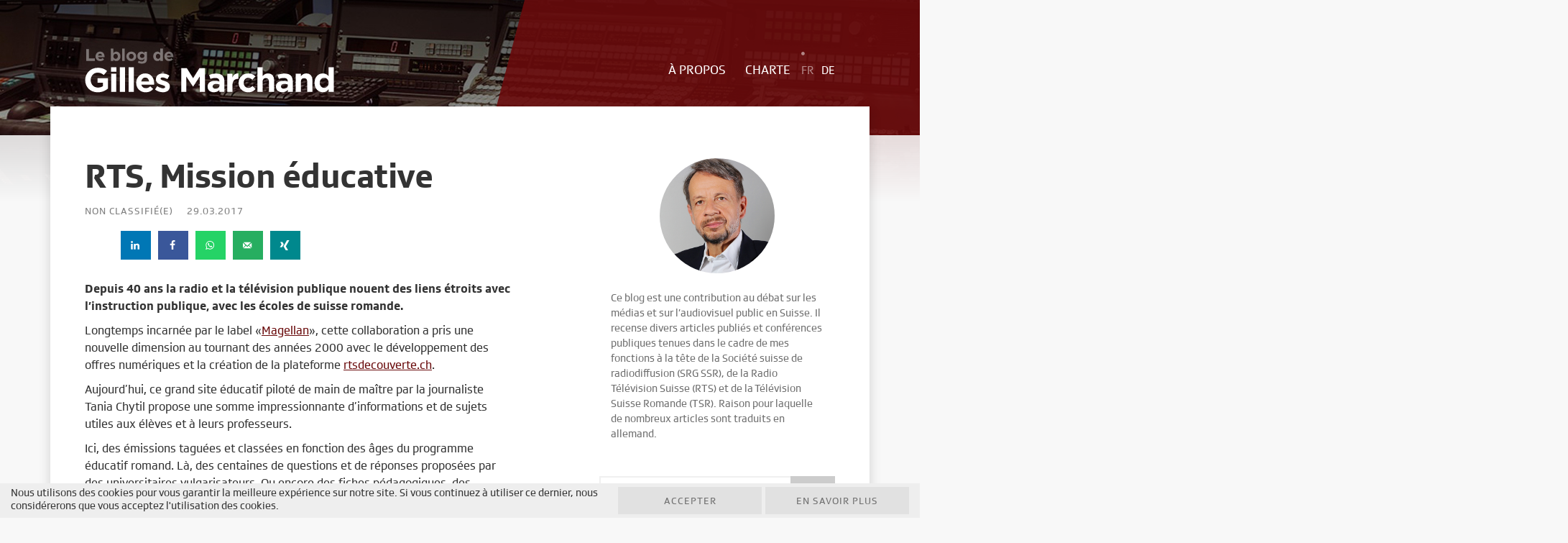

--- FILE ---
content_type: text/html; charset=UTF-8
request_url: http://www.gillesmarchand.ch/rts-mission-educative/
body_size: 19737
content:
<!DOCTYPE html>
<html lang="fr-FR">
<head>
    <meta charset="utf-8">
    <meta name="viewport" content="width=device-width, initial-scale=1.0, maximum-scale=1.0, user-scalable=no" />
    <title>RTS, Mission éducative - Gilles Marchand</title>
    <link rel="apple-touch-icon" sizes="180x180" href="http://www.gillesmarchand.ch/wp-content/themes/ergopix/images/favicon/apple-touch-icon.png">
	<link rel="icon" type="image/png" sizes="32x32" href="http://www.gillesmarchand.ch/wp-content/themes/ergopix/images/favicon/favicon-32x32.png">
	<link rel="icon" type="image/png" sizes="16x16" href="http://www.gillesmarchand.ch/wp-content/themes/ergopix/images/favicon/favicon-16x16.png">
	<link rel="manifest" href="http://www.gillesmarchand.ch/wp-content/themes/ergopix/images/favicon/site.webmanifest">
	<meta name="msapplication-TileColor" content="#ffffff">
	<meta name="theme-color" content="#ffffff">
    <meta name='robots' content='index, follow, max-image-preview:large, max-snippet:-1, max-video-preview:-1' />

	<!-- This site is optimized with the Yoast SEO plugin v26.8 - https://yoast.com/product/yoast-seo-wordpress/ -->
	<link rel="canonical" href="http://www.gillesmarchand.ch/rts-mission-educative/" />
	<meta name="author" content="Gilles Marchand" />
	<meta name="twitter:label1" content="Écrit par" />
	<meta name="twitter:data1" content="Gilles Marchand" />
	<meta name="twitter:label2" content="Durée de lecture estimée" />
	<meta name="twitter:data2" content="2 minutes" />
	<script type="application/ld+json" class="yoast-schema-graph">{"@context":"https://schema.org","@graph":[{"@type":"Article","@id":"http://www.gillesmarchand.ch/rts-mission-educative/#article","isPartOf":{"@id":"http://www.gillesmarchand.ch/rts-mission-educative/"},"author":{"name":"Gilles Marchand","@id":"https://www.gillesmarchand.ch/#/schema/person/f6aca7e0cd5ee8e28522eb2b327d5792"},"headline":"RTS, Mission éducative","datePublished":"2017-03-29T14:41:16+00:00","dateModified":"2017-03-31T12:20:04+00:00","mainEntityOfPage":{"@id":"http://www.gillesmarchand.ch/rts-mission-educative/"},"wordCount":405,"commentCount":1,"articleSection":["Médias","Non classifié(e)","RTS","Service public"],"inLanguage":"fr-FR","potentialAction":[{"@type":"CommentAction","name":"Comment","target":["http://www.gillesmarchand.ch/rts-mission-educative/#respond"]}]},{"@type":"WebPage","@id":"http://www.gillesmarchand.ch/rts-mission-educative/","url":"http://www.gillesmarchand.ch/rts-mission-educative/","name":"RTS, Mission éducative - Gilles Marchand","isPartOf":{"@id":"https://www.gillesmarchand.ch/#website"},"datePublished":"2017-03-29T14:41:16+00:00","dateModified":"2017-03-31T12:20:04+00:00","author":{"@id":"https://www.gillesmarchand.ch/#/schema/person/f6aca7e0cd5ee8e28522eb2b327d5792"},"breadcrumb":{"@id":"http://www.gillesmarchand.ch/rts-mission-educative/#breadcrumb"},"inLanguage":"fr-FR","potentialAction":[{"@type":"ReadAction","target":["http://www.gillesmarchand.ch/rts-mission-educative/"]}]},{"@type":"BreadcrumbList","@id":"http://www.gillesmarchand.ch/rts-mission-educative/#breadcrumb","itemListElement":[{"@type":"ListItem","position":1,"name":"Accueil","item":"https://www.gillesmarchand.ch/"},{"@type":"ListItem","position":2,"name":"RTS, Mission éducative"}]},{"@type":"WebSite","@id":"https://www.gillesmarchand.ch/#website","url":"https://www.gillesmarchand.ch/","name":"Gilles Marchand","description":"Mes articles","potentialAction":[{"@type":"SearchAction","target":{"@type":"EntryPoint","urlTemplate":"https://www.gillesmarchand.ch/?s={search_term_string}"},"query-input":{"@type":"PropertyValueSpecification","valueRequired":true,"valueName":"search_term_string"}}],"inLanguage":"fr-FR"},{"@type":"Person","@id":"https://www.gillesmarchand.ch/#/schema/person/f6aca7e0cd5ee8e28522eb2b327d5792","name":"Gilles Marchand","image":{"@type":"ImageObject","inLanguage":"fr-FR","@id":"https://www.gillesmarchand.ch/#/schema/person/image/","url":"https://secure.gravatar.com/avatar/33fee8cf4486e41279f6b7c1380602c3184e6c7c6659a46205d0dd73a6887b71?s=96&d=mm&r=g","contentUrl":"https://secure.gravatar.com/avatar/33fee8cf4486e41279f6b7c1380602c3184e6c7c6659a46205d0dd73a6887b71?s=96&d=mm&r=g","caption":"Gilles Marchand"}}]}</script>
	<!-- / Yoast SEO plugin. -->


<!-- Hubbub v.2.28.0 https://morehubbub.com/ -->
<meta property="og:locale" content="fr_FR" />
<meta property="og:type" content="article" />
<meta property="og:title" content="RTS, Mission éducative" />
<meta property="og:description" content="Depuis 40 ans la radio et la télévision publique nouent des liens étroits avec l’instruction publique, avec les écoles de suisse romande. Longtemps incarnée par le label «Magellan», cette collaboration a pris une nouvelle dimension" />
<meta property="og:url" content="http://www.gillesmarchand.ch/rts-mission-educative/" />
<meta property="og:site_name" content="Gilles Marchand" />
<meta property="og:updated_time" content="2017-03-31T14:20:04+00:00" />
<meta property="article:published_time" content="2017-03-29T16:41:16+00:00" />
<meta property="article:modified_time" content="2017-03-31T14:20:04+00:00" />
<meta name="twitter:card" content="summary_large_image" />
<meta name="twitter:title" content="RTS, Mission éducative" />
<meta name="twitter:description" content="Depuis 40 ans la radio et la télévision publique nouent des liens étroits avec l’instruction publique, avec les écoles de suisse romande. Longtemps incarnée par le label «Magellan», cette collaboration a pris une nouvelle dimension" />
<meta class="flipboard-article" content="Depuis 40 ans la radio et la télévision publique nouent des liens étroits avec l’instruction publique, avec les écoles de suisse romande. Longtemps incarnée par le label «Magellan», cette collaboration a pris une nouvelle dimension" />
<!-- Hubbub v.2.28.0 https://morehubbub.com/ -->

<link rel="alternate" title="oEmbed (JSON)" type="application/json+oembed" href="http://www.gillesmarchand.ch/wp-json/oembed/1.0/embed?url=http%3A%2F%2Fwww.gillesmarchand.ch%2Frts-mission-educative%2F" />
<link rel="alternate" title="oEmbed (XML)" type="text/xml+oembed" href="http://www.gillesmarchand.ch/wp-json/oembed/1.0/embed?url=http%3A%2F%2Fwww.gillesmarchand.ch%2Frts-mission-educative%2F&#038;format=xml" />
		<!-- This site uses the Google Analytics by ExactMetrics plugin v8.11.1 - Using Analytics tracking - https://www.exactmetrics.com/ -->
							<script src="//www.googletagmanager.com/gtag/js?id=G-QVFF7897XF"  data-cfasync="false" data-wpfc-render="false" type="text/javascript" async></script>
			<script data-cfasync="false" data-wpfc-render="false" type="text/javascript">
				var em_version = '8.11.1';
				var em_track_user = true;
				var em_no_track_reason = '';
								var ExactMetricsDefaultLocations = {"page_location":"http:\/\/www.gillesmarchand.ch\/rts-mission-educative\/"};
								if ( typeof ExactMetricsPrivacyGuardFilter === 'function' ) {
					var ExactMetricsLocations = (typeof ExactMetricsExcludeQuery === 'object') ? ExactMetricsPrivacyGuardFilter( ExactMetricsExcludeQuery ) : ExactMetricsPrivacyGuardFilter( ExactMetricsDefaultLocations );
				} else {
					var ExactMetricsLocations = (typeof ExactMetricsExcludeQuery === 'object') ? ExactMetricsExcludeQuery : ExactMetricsDefaultLocations;
				}

								var disableStrs = [
										'ga-disable-G-QVFF7897XF',
									];

				/* Function to detect opted out users */
				function __gtagTrackerIsOptedOut() {
					for (var index = 0; index < disableStrs.length; index++) {
						if (document.cookie.indexOf(disableStrs[index] + '=true') > -1) {
							return true;
						}
					}

					return false;
				}

				/* Disable tracking if the opt-out cookie exists. */
				if (__gtagTrackerIsOptedOut()) {
					for (var index = 0; index < disableStrs.length; index++) {
						window[disableStrs[index]] = true;
					}
				}

				/* Opt-out function */
				function __gtagTrackerOptout() {
					for (var index = 0; index < disableStrs.length; index++) {
						document.cookie = disableStrs[index] + '=true; expires=Thu, 31 Dec 2099 23:59:59 UTC; path=/';
						window[disableStrs[index]] = true;
					}
				}

				if ('undefined' === typeof gaOptout) {
					function gaOptout() {
						__gtagTrackerOptout();
					}
				}
								window.dataLayer = window.dataLayer || [];

				window.ExactMetricsDualTracker = {
					helpers: {},
					trackers: {},
				};
				if (em_track_user) {
					function __gtagDataLayer() {
						dataLayer.push(arguments);
					}

					function __gtagTracker(type, name, parameters) {
						if (!parameters) {
							parameters = {};
						}

						if (parameters.send_to) {
							__gtagDataLayer.apply(null, arguments);
							return;
						}

						if (type === 'event') {
														parameters.send_to = exactmetrics_frontend.v4_id;
							var hookName = name;
							if (typeof parameters['event_category'] !== 'undefined') {
								hookName = parameters['event_category'] + ':' + name;
							}

							if (typeof ExactMetricsDualTracker.trackers[hookName] !== 'undefined') {
								ExactMetricsDualTracker.trackers[hookName](parameters);
							} else {
								__gtagDataLayer('event', name, parameters);
							}
							
						} else {
							__gtagDataLayer.apply(null, arguments);
						}
					}

					__gtagTracker('js', new Date());
					__gtagTracker('set', {
						'developer_id.dNDMyYj': true,
											});
					if ( ExactMetricsLocations.page_location ) {
						__gtagTracker('set', ExactMetricsLocations);
					}
										__gtagTracker('config', 'G-QVFF7897XF', {"forceSSL":"true"} );
										window.gtag = __gtagTracker;										(function () {
						/* https://developers.google.com/analytics/devguides/collection/analyticsjs/ */
						/* ga and __gaTracker compatibility shim. */
						var noopfn = function () {
							return null;
						};
						var newtracker = function () {
							return new Tracker();
						};
						var Tracker = function () {
							return null;
						};
						var p = Tracker.prototype;
						p.get = noopfn;
						p.set = noopfn;
						p.send = function () {
							var args = Array.prototype.slice.call(arguments);
							args.unshift('send');
							__gaTracker.apply(null, args);
						};
						var __gaTracker = function () {
							var len = arguments.length;
							if (len === 0) {
								return;
							}
							var f = arguments[len - 1];
							if (typeof f !== 'object' || f === null || typeof f.hitCallback !== 'function') {
								if ('send' === arguments[0]) {
									var hitConverted, hitObject = false, action;
									if ('event' === arguments[1]) {
										if ('undefined' !== typeof arguments[3]) {
											hitObject = {
												'eventAction': arguments[3],
												'eventCategory': arguments[2],
												'eventLabel': arguments[4],
												'value': arguments[5] ? arguments[5] : 1,
											}
										}
									}
									if ('pageview' === arguments[1]) {
										if ('undefined' !== typeof arguments[2]) {
											hitObject = {
												'eventAction': 'page_view',
												'page_path': arguments[2],
											}
										}
									}
									if (typeof arguments[2] === 'object') {
										hitObject = arguments[2];
									}
									if (typeof arguments[5] === 'object') {
										Object.assign(hitObject, arguments[5]);
									}
									if ('undefined' !== typeof arguments[1].hitType) {
										hitObject = arguments[1];
										if ('pageview' === hitObject.hitType) {
											hitObject.eventAction = 'page_view';
										}
									}
									if (hitObject) {
										action = 'timing' === arguments[1].hitType ? 'timing_complete' : hitObject.eventAction;
										hitConverted = mapArgs(hitObject);
										__gtagTracker('event', action, hitConverted);
									}
								}
								return;
							}

							function mapArgs(args) {
								var arg, hit = {};
								var gaMap = {
									'eventCategory': 'event_category',
									'eventAction': 'event_action',
									'eventLabel': 'event_label',
									'eventValue': 'event_value',
									'nonInteraction': 'non_interaction',
									'timingCategory': 'event_category',
									'timingVar': 'name',
									'timingValue': 'value',
									'timingLabel': 'event_label',
									'page': 'page_path',
									'location': 'page_location',
									'title': 'page_title',
									'referrer' : 'page_referrer',
								};
								for (arg in args) {
																		if (!(!args.hasOwnProperty(arg) || !gaMap.hasOwnProperty(arg))) {
										hit[gaMap[arg]] = args[arg];
									} else {
										hit[arg] = args[arg];
									}
								}
								return hit;
							}

							try {
								f.hitCallback();
							} catch (ex) {
							}
						};
						__gaTracker.create = newtracker;
						__gaTracker.getByName = newtracker;
						__gaTracker.getAll = function () {
							return [];
						};
						__gaTracker.remove = noopfn;
						__gaTracker.loaded = true;
						window['__gaTracker'] = __gaTracker;
					})();
									} else {
										console.log("");
					(function () {
						function __gtagTracker() {
							return null;
						}

						window['__gtagTracker'] = __gtagTracker;
						window['gtag'] = __gtagTracker;
					})();
									}
			</script>
							<!-- / Google Analytics by ExactMetrics -->
		<style id='wp-img-auto-sizes-contain-inline-css' type='text/css'>
img:is([sizes=auto i],[sizes^="auto," i]){contain-intrinsic-size:3000px 1500px}
/*# sourceURL=wp-img-auto-sizes-contain-inline-css */
</style>
<link rel='stylesheet' id='wp-block-library-css' href='http://www.gillesmarchand.ch/wp-includes/css/dist/block-library/style.min.css?ver=6.9' type='text/css' media='all' />
<style id='global-styles-inline-css' type='text/css'>
:root{--wp--preset--aspect-ratio--square: 1;--wp--preset--aspect-ratio--4-3: 4/3;--wp--preset--aspect-ratio--3-4: 3/4;--wp--preset--aspect-ratio--3-2: 3/2;--wp--preset--aspect-ratio--2-3: 2/3;--wp--preset--aspect-ratio--16-9: 16/9;--wp--preset--aspect-ratio--9-16: 9/16;--wp--preset--color--black: #000000;--wp--preset--color--cyan-bluish-gray: #abb8c3;--wp--preset--color--white: #ffffff;--wp--preset--color--pale-pink: #f78da7;--wp--preset--color--vivid-red: #cf2e2e;--wp--preset--color--luminous-vivid-orange: #ff6900;--wp--preset--color--luminous-vivid-amber: #fcb900;--wp--preset--color--light-green-cyan: #7bdcb5;--wp--preset--color--vivid-green-cyan: #00d084;--wp--preset--color--pale-cyan-blue: #8ed1fc;--wp--preset--color--vivid-cyan-blue: #0693e3;--wp--preset--color--vivid-purple: #9b51e0;--wp--preset--gradient--vivid-cyan-blue-to-vivid-purple: linear-gradient(135deg,rgb(6,147,227) 0%,rgb(155,81,224) 100%);--wp--preset--gradient--light-green-cyan-to-vivid-green-cyan: linear-gradient(135deg,rgb(122,220,180) 0%,rgb(0,208,130) 100%);--wp--preset--gradient--luminous-vivid-amber-to-luminous-vivid-orange: linear-gradient(135deg,rgb(252,185,0) 0%,rgb(255,105,0) 100%);--wp--preset--gradient--luminous-vivid-orange-to-vivid-red: linear-gradient(135deg,rgb(255,105,0) 0%,rgb(207,46,46) 100%);--wp--preset--gradient--very-light-gray-to-cyan-bluish-gray: linear-gradient(135deg,rgb(238,238,238) 0%,rgb(169,184,195) 100%);--wp--preset--gradient--cool-to-warm-spectrum: linear-gradient(135deg,rgb(74,234,220) 0%,rgb(151,120,209) 20%,rgb(207,42,186) 40%,rgb(238,44,130) 60%,rgb(251,105,98) 80%,rgb(254,248,76) 100%);--wp--preset--gradient--blush-light-purple: linear-gradient(135deg,rgb(255,206,236) 0%,rgb(152,150,240) 100%);--wp--preset--gradient--blush-bordeaux: linear-gradient(135deg,rgb(254,205,165) 0%,rgb(254,45,45) 50%,rgb(107,0,62) 100%);--wp--preset--gradient--luminous-dusk: linear-gradient(135deg,rgb(255,203,112) 0%,rgb(199,81,192) 50%,rgb(65,88,208) 100%);--wp--preset--gradient--pale-ocean: linear-gradient(135deg,rgb(255,245,203) 0%,rgb(182,227,212) 50%,rgb(51,167,181) 100%);--wp--preset--gradient--electric-grass: linear-gradient(135deg,rgb(202,248,128) 0%,rgb(113,206,126) 100%);--wp--preset--gradient--midnight: linear-gradient(135deg,rgb(2,3,129) 0%,rgb(40,116,252) 100%);--wp--preset--font-size--small: 13px;--wp--preset--font-size--medium: 20px;--wp--preset--font-size--large: 36px;--wp--preset--font-size--x-large: 42px;--wp--preset--spacing--20: 0.44rem;--wp--preset--spacing--30: 0.67rem;--wp--preset--spacing--40: 1rem;--wp--preset--spacing--50: 1.5rem;--wp--preset--spacing--60: 2.25rem;--wp--preset--spacing--70: 3.38rem;--wp--preset--spacing--80: 5.06rem;--wp--preset--shadow--natural: 6px 6px 9px rgba(0, 0, 0, 0.2);--wp--preset--shadow--deep: 12px 12px 50px rgba(0, 0, 0, 0.4);--wp--preset--shadow--sharp: 6px 6px 0px rgba(0, 0, 0, 0.2);--wp--preset--shadow--outlined: 6px 6px 0px -3px rgb(255, 255, 255), 6px 6px rgb(0, 0, 0);--wp--preset--shadow--crisp: 6px 6px 0px rgb(0, 0, 0);}:where(.is-layout-flex){gap: 0.5em;}:where(.is-layout-grid){gap: 0.5em;}body .is-layout-flex{display: flex;}.is-layout-flex{flex-wrap: wrap;align-items: center;}.is-layout-flex > :is(*, div){margin: 0;}body .is-layout-grid{display: grid;}.is-layout-grid > :is(*, div){margin: 0;}:where(.wp-block-columns.is-layout-flex){gap: 2em;}:where(.wp-block-columns.is-layout-grid){gap: 2em;}:where(.wp-block-post-template.is-layout-flex){gap: 1.25em;}:where(.wp-block-post-template.is-layout-grid){gap: 1.25em;}.has-black-color{color: var(--wp--preset--color--black) !important;}.has-cyan-bluish-gray-color{color: var(--wp--preset--color--cyan-bluish-gray) !important;}.has-white-color{color: var(--wp--preset--color--white) !important;}.has-pale-pink-color{color: var(--wp--preset--color--pale-pink) !important;}.has-vivid-red-color{color: var(--wp--preset--color--vivid-red) !important;}.has-luminous-vivid-orange-color{color: var(--wp--preset--color--luminous-vivid-orange) !important;}.has-luminous-vivid-amber-color{color: var(--wp--preset--color--luminous-vivid-amber) !important;}.has-light-green-cyan-color{color: var(--wp--preset--color--light-green-cyan) !important;}.has-vivid-green-cyan-color{color: var(--wp--preset--color--vivid-green-cyan) !important;}.has-pale-cyan-blue-color{color: var(--wp--preset--color--pale-cyan-blue) !important;}.has-vivid-cyan-blue-color{color: var(--wp--preset--color--vivid-cyan-blue) !important;}.has-vivid-purple-color{color: var(--wp--preset--color--vivid-purple) !important;}.has-black-background-color{background-color: var(--wp--preset--color--black) !important;}.has-cyan-bluish-gray-background-color{background-color: var(--wp--preset--color--cyan-bluish-gray) !important;}.has-white-background-color{background-color: var(--wp--preset--color--white) !important;}.has-pale-pink-background-color{background-color: var(--wp--preset--color--pale-pink) !important;}.has-vivid-red-background-color{background-color: var(--wp--preset--color--vivid-red) !important;}.has-luminous-vivid-orange-background-color{background-color: var(--wp--preset--color--luminous-vivid-orange) !important;}.has-luminous-vivid-amber-background-color{background-color: var(--wp--preset--color--luminous-vivid-amber) !important;}.has-light-green-cyan-background-color{background-color: var(--wp--preset--color--light-green-cyan) !important;}.has-vivid-green-cyan-background-color{background-color: var(--wp--preset--color--vivid-green-cyan) !important;}.has-pale-cyan-blue-background-color{background-color: var(--wp--preset--color--pale-cyan-blue) !important;}.has-vivid-cyan-blue-background-color{background-color: var(--wp--preset--color--vivid-cyan-blue) !important;}.has-vivid-purple-background-color{background-color: var(--wp--preset--color--vivid-purple) !important;}.has-black-border-color{border-color: var(--wp--preset--color--black) !important;}.has-cyan-bluish-gray-border-color{border-color: var(--wp--preset--color--cyan-bluish-gray) !important;}.has-white-border-color{border-color: var(--wp--preset--color--white) !important;}.has-pale-pink-border-color{border-color: var(--wp--preset--color--pale-pink) !important;}.has-vivid-red-border-color{border-color: var(--wp--preset--color--vivid-red) !important;}.has-luminous-vivid-orange-border-color{border-color: var(--wp--preset--color--luminous-vivid-orange) !important;}.has-luminous-vivid-amber-border-color{border-color: var(--wp--preset--color--luminous-vivid-amber) !important;}.has-light-green-cyan-border-color{border-color: var(--wp--preset--color--light-green-cyan) !important;}.has-vivid-green-cyan-border-color{border-color: var(--wp--preset--color--vivid-green-cyan) !important;}.has-pale-cyan-blue-border-color{border-color: var(--wp--preset--color--pale-cyan-blue) !important;}.has-vivid-cyan-blue-border-color{border-color: var(--wp--preset--color--vivid-cyan-blue) !important;}.has-vivid-purple-border-color{border-color: var(--wp--preset--color--vivid-purple) !important;}.has-vivid-cyan-blue-to-vivid-purple-gradient-background{background: var(--wp--preset--gradient--vivid-cyan-blue-to-vivid-purple) !important;}.has-light-green-cyan-to-vivid-green-cyan-gradient-background{background: var(--wp--preset--gradient--light-green-cyan-to-vivid-green-cyan) !important;}.has-luminous-vivid-amber-to-luminous-vivid-orange-gradient-background{background: var(--wp--preset--gradient--luminous-vivid-amber-to-luminous-vivid-orange) !important;}.has-luminous-vivid-orange-to-vivid-red-gradient-background{background: var(--wp--preset--gradient--luminous-vivid-orange-to-vivid-red) !important;}.has-very-light-gray-to-cyan-bluish-gray-gradient-background{background: var(--wp--preset--gradient--very-light-gray-to-cyan-bluish-gray) !important;}.has-cool-to-warm-spectrum-gradient-background{background: var(--wp--preset--gradient--cool-to-warm-spectrum) !important;}.has-blush-light-purple-gradient-background{background: var(--wp--preset--gradient--blush-light-purple) !important;}.has-blush-bordeaux-gradient-background{background: var(--wp--preset--gradient--blush-bordeaux) !important;}.has-luminous-dusk-gradient-background{background: var(--wp--preset--gradient--luminous-dusk) !important;}.has-pale-ocean-gradient-background{background: var(--wp--preset--gradient--pale-ocean) !important;}.has-electric-grass-gradient-background{background: var(--wp--preset--gradient--electric-grass) !important;}.has-midnight-gradient-background{background: var(--wp--preset--gradient--midnight) !important;}.has-small-font-size{font-size: var(--wp--preset--font-size--small) !important;}.has-medium-font-size{font-size: var(--wp--preset--font-size--medium) !important;}.has-large-font-size{font-size: var(--wp--preset--font-size--large) !important;}.has-x-large-font-size{font-size: var(--wp--preset--font-size--x-large) !important;}
/*# sourceURL=global-styles-inline-css */
</style>

<style id='classic-theme-styles-inline-css' type='text/css'>
/*! This file is auto-generated */
.wp-block-button__link{color:#fff;background-color:#32373c;border-radius:9999px;box-shadow:none;text-decoration:none;padding:calc(.667em + 2px) calc(1.333em + 2px);font-size:1.125em}.wp-block-file__button{background:#32373c;color:#fff;text-decoration:none}
/*# sourceURL=/wp-includes/css/classic-themes.min.css */
</style>
<link data-minify="1" rel='stylesheet' id='cryptx-styles-css' href='http://www.gillesmarchand.ch/wp-content/cache/min/1/wp-content/plugins/cryptx/css/cryptx.css?ver=1701177236' type='text/css' media='all' />
<link rel='stylesheet' id='ergopix-rgdp-css-css' href='http://www.gillesmarchand.ch/wp-content/plugins/ergopix-rgdp/css/rgdp.css?ver=1' type='text/css' media='all' />
<link rel='stylesheet' id='bootstrap-css' href='http://www.gillesmarchand.ch/wp-content/plugins/ergopix/css/bootstrap/bootstrap.min.css?ver=1' type='text/css' media='all' />
<link data-minify="1" rel='stylesheet' id='mmenu-css' href='http://www.gillesmarchand.ch/wp-content/cache/min/1/wp-content/plugins/ergopix/css/mmenu.css?ver=1701177236' type='text/css' media='all' />
<link data-minify="1" rel='stylesheet' id='gallery-css' href='http://www.gillesmarchand.ch/wp-content/cache/min/1/wp-content/plugins/ergopix/css/gallery.css?ver=1701177236' type='text/css' media='all' />
<link data-minify="1" rel='stylesheet' id='fresco-css' href='http://www.gillesmarchand.ch/wp-content/cache/min/1/wp-content/plugins/ergopix/css/fresco.css?ver=1701177236' type='text/css' media='all' />
<link data-minify="1" rel='stylesheet' id='fresco-override-css' href='http://www.gillesmarchand.ch/wp-content/cache/min/1/wp-content/plugins/ergopix/css/fresco-override.css?ver=1701177236' type='text/css' media='all' />
<link data-minify="1" rel='stylesheet' id='fontawesome-css' href='http://www.gillesmarchand.ch/wp-content/cache/min/1/wp-content/plugins/ergopix/css/all.min.css?ver=1701177236' type='text/css' media='all' />
<link rel='stylesheet' id='wpml-legacy-horizontal-list-0-css' href='http://www.gillesmarchand.ch/wp-content/plugins/sitepress-multilingual-cms/templates/language-switchers/legacy-list-horizontal/style.min.css?ver=1' type='text/css' media='all' />
<link rel='stylesheet' id='wpml-menu-item-0-css' href='http://www.gillesmarchand.ch/wp-content/plugins/sitepress-multilingual-cms/templates/language-switchers/menu-item/style.min.css?ver=1' type='text/css' media='all' />
<link data-minify="1" rel='stylesheet' id='fonts-css' href='http://www.gillesmarchand.ch/wp-content/cache/min/1/wp-content/themes/ergopix/fonts/fonts.css?ver=1701177236' type='text/css' media='all' />
<link data-minify="1" rel='stylesheet' id='style-css' href='http://www.gillesmarchand.ch/wp-content/cache/min/1/wp-content/themes/ergopix/style.css?ver=1701177236' type='text/css' media='all' />
<link data-minify="1" rel='stylesheet' id='dpsp-frontend-style-pro-css' href='http://www.gillesmarchand.ch/wp-content/cache/min/1/wp-content/plugins/social-pug/assets/dist/style-frontend-pro.css?ver=1703113124' type='text/css' media='all' />
<style id='dpsp-frontend-style-pro-inline-css' type='text/css'>

				@media screen and ( max-width : 720px ) {
					.dpsp-content-wrapper.dpsp-hide-on-mobile,
					.dpsp-share-text.dpsp-hide-on-mobile {
						display: none;
					}
					.dpsp-has-spacing .dpsp-networks-btns-wrapper li {
						margin:0 2% 10px 0;
					}
					.dpsp-network-btn.dpsp-has-label:not(.dpsp-has-count) {
						max-height: 40px;
						padding: 0;
						justify-content: center;
					}
					.dpsp-content-wrapper.dpsp-size-small .dpsp-network-btn.dpsp-has-label:not(.dpsp-has-count){
						max-height: 32px;
					}
					.dpsp-content-wrapper.dpsp-size-large .dpsp-network-btn.dpsp-has-label:not(.dpsp-has-count){
						max-height: 46px;
					}
				}
			@media screen and ( min-width : 720px ) { .dpsp-content-wrapper .dpsp-network-list-item.dpsp-network-list-item-whatsapp { display: none } }
/*# sourceURL=dpsp-frontend-style-pro-inline-css */
</style>
<style id='rocket-lazyload-inline-css' type='text/css'>
.rll-youtube-player{position:relative;padding-bottom:56.23%;height:0;overflow:hidden;max-width:100%;}.rll-youtube-player:focus-within{outline: 2px solid currentColor;outline-offset: 5px;}.rll-youtube-player iframe{position:absolute;top:0;left:0;width:100%;height:100%;z-index:100;background:0 0}.rll-youtube-player img{bottom:0;display:block;left:0;margin:auto;max-width:100%;width:100%;position:absolute;right:0;top:0;border:none;height:auto;-webkit-transition:.4s all;-moz-transition:.4s all;transition:.4s all}.rll-youtube-player img:hover{-webkit-filter:brightness(75%)}.rll-youtube-player .play{height:100%;width:100%;left:0;top:0;position:absolute;background:url(http://www.gillesmarchand.ch/wp-content/plugins/wp-rocket/assets/img/youtube.png) no-repeat center;background-color: transparent !important;cursor:pointer;border:none;}
/*# sourceURL=rocket-lazyload-inline-css */
</style>





<link rel="https://api.w.org/" href="http://www.gillesmarchand.ch/wp-json/" /><link rel="alternate" title="JSON" type="application/json" href="http://www.gillesmarchand.ch/wp-json/wp/v2/posts/4675" /><meta name="generator" content="WPML ver:4.8.6 stt:4,3;" />
<meta name="hubbub-info" description="Hubbub Pro 2.28.0"><noscript><style id="rocket-lazyload-nojs-css">.rll-youtube-player, [data-lazy-src]{display:none !important;}</style></noscript>	
<meta name="generator" content="WP Rocket 3.20.3" data-wpr-features="wpr_minify_concatenate_js wpr_lazyload_images wpr_lazyload_iframes wpr_minify_css wpr_preload_links wpr_desktop" /></head>
<body class="wp-singular post-template-default single single-post postid-4675 single-format-standard wp-theme-ergopix">
	<div data-rocket-location-hash="46b5ec384d1573651fcf9e2729907712" class="wrapper">
		<div data-rocket-location-hash="5fd1f52121ade0dca2e99264e27797dd" class="header-mobile d-block d-md-none bg-white shadow fixed-top d-print-none">
			<div data-rocket-location-hash="fe0ce8c8f8fc8e7f23ee593b99868c0f" class="container-fluid">
				<div class="row align-items-center">
					<div class="col-8">
						<a class="logo" href="http://www.gillesmarchand.ch">
							<img src="data:image/svg+xml,%3Csvg%20xmlns='http://www.w3.org/2000/svg'%20viewBox='0%200%20180%200'%3E%3C/svg%3E" alt="Gilles Marchand" width="180" data-lazy-src="http://www.gillesmarchand.ch/wp-content/themes/ergopix/images/logo-footer.svg" /><noscript><img src="http://www.gillesmarchand.ch/wp-content/themes/ergopix/images/logo-footer.svg" alt="Gilles Marchand" width="180" /></noscript>
						</a>
					</div>
					<div class="col-4 text-right">
						<a class="hamburger" href="#menu-mobile">
							<span class="top-bar"></span>
							<span class="middle-bar"></span>
							<span class="bottom-bar"></span>
						</a>
					</div>
				</div>
			</div>
		</div>
		<header data-rocket-location-hash="d5ccaaa31053932504f531aa13a75cdc" class="bg-white position-relative d-none d-md-block header-desktop  header-page-bg">
			<div data-rocket-location-hash="52b9408c334b7961cee18b829f374f95" class="container position-relative container-header">					<div class="img-header-right img-header-right-page position-absolute">
						<img src="data:image/svg+xml,%3Csvg%20xmlns='http://www.w3.org/2000/svg'%20viewBox='0%200%200%20280'%3E%3C/svg%3E" alt="Gilles Marchand" height="280" data-lazy-src="http://www.gillesmarchand.ch/wp-content/themes/ergopix/images/header-page.png" /><noscript><img src="http://www.gillesmarchand.ch/wp-content/themes/ergopix/images/header-page.png" alt="Gilles Marchand" height="280" /></noscript>
					</div><ul id="menu-menu-principal" class="menu list-unstyled menu-footer mb-0 text-uppercase text-md-right position-relative"><li id="menu-item-7098" class="menu-item menu-item-type-post_type menu-item-object-page menu-item-7098"><a href="http://www.gillesmarchand.ch/a-propos/">À propos</a></li>
<li id="menu-item-7099" class="menu-item menu-item-type-post_type menu-item-object-page menu-item-7099"><a href="http://www.gillesmarchand.ch/charte/">Charte</a></li>
<li id="menu-item-wpml-ls-386-fr" class="menu-item wpml-ls-slot-386 wpml-ls-item wpml-ls-item-fr wpml-ls-current-language wpml-ls-menu-item wpml-ls-first-item menu-item-type-wpml_ls_menu_item menu-item-object-wpml_ls_menu_item menu-item-wpml-ls-386-fr"><a href="http://www.gillesmarchand.ch/rts-mission-educative/" role="menuitem"><span class="wpml-ls-display">FR</span></a></li>
<li id="menu-item-wpml-ls-386-de" class="menu-item wpml-ls-slot-386 wpml-ls-item wpml-ls-item-de wpml-ls-menu-item wpml-ls-last-item menu-item-type-wpml_ls_menu_item menu-item-object-wpml_ls_menu_item menu-item-wpml-ls-386-de"><a href="http://www.gillesmarchand.ch/de/rts-bildungsauftrag/" title="Passer à DE" aria-label="Passer à DE" role="menuitem"><span class="wpml-ls-display">DE</span></a></li>
</ul>					<div class="row logo-header-container logo-header-container-page no-gutters">
						<div class="col-md-5 col-lg-4">
							<a href="http://www.gillesmarchand.ch" class="logo-header">
								<img class="img-fluid" src="data:image/svg+xml,%3Csvg%20xmlns='http://www.w3.org/2000/svg'%20viewBox='0%200%200%200'%3E%3C/svg%3E" alt="Gilles Marchand" data-lazy-src="http://www.gillesmarchand.ch/wp-content/themes/ergopix/images/logo-header.svg"/><noscript><img class="img-fluid" src="http://www.gillesmarchand.ch/wp-content/themes/ergopix/images/logo-header.svg" alt="Gilles Marchand"/></noscript>
							</a>
						</div>
					</div>			</div>
			<div data-rocket-location-hash="1efda9c01e3e079b197795595e70bf48" class="bottom-header position-absolute"></div>
		</header>			<div data-rocket-location-hash="a7e69d62daf276e6c7b77cf2a3db8e46" class="d-block d-md-none img-header-mobile">
				<img class="img-fluid" src="data:image/svg+xml,%3Csvg%20xmlns='http://www.w3.org/2000/svg'%20viewBox='0%200%20879%20640'%3E%3C/svg%3E" alt="Gilles Marchand" width="879" height="640" data-lazy-src="http://www.gillesmarchand.ch/wp-content/themes/ergopix/images/header-front-mobile.jpg" /><noscript><img class="img-fluid" src="http://www.gillesmarchand.ch/wp-content/themes/ergopix/images/header-front-mobile.jpg" alt="Gilles Marchand" width="879" height="640" /></noscript>
			</div><div data-rocket-location-hash="a750e7d025ff301eb115f835c5c850e5" class="page-content">
	<div data-rocket-location-hash="0f7665e12bbd574aaa7e04dec91659a8" class="container container-custom">
		<div class="row">
			<div class="col-md-7">
				<h1 class="mb-2"><strong>RTS, Mission éducative</strong></h1>
				<div class="post-meta text-uppercase mb-3">					    		<a class="meta d-inline-block mr-3" href="http://www.gillesmarchand.ch/categorie/non-classifiee/">Non classifié(e)</a>					<span class="meta d-inline-block">29.03.2017</span>
				</div><div  class="dpsp-shortcode-wrapper dpsp-shape-rectangular dpsp-size-medium dpsp-column-auto dpsp-has-spacing dpsp-no-labels dpsp-no-labels-mobile dpsp-show-on-mobile dpsp-button-style-1"><ul class="dpsp-networks-btns-wrapper dpsp-networks-btns-share dpsp-networks-btns-content dpsp-column-auto dpsp-has-button-icon-animation" style="padding:0;margin:0;list-style-type:none">
<li class="dpsp-network-list-item dpsp-network-list-item-x" style="float:left">
	<a rel="nofollow noopener" href="https://x.com/intent/tweet?text=RTS%2C%20Mission%20%C3%A9ducative&#038;url=http%3A%2F%2Fwww.gillesmarchand.ch%2Frts-mission-educative%2F" class="dpsp-network-btn dpsp-x dpsp-no-label dpsp-first dpsp-has-label-mobile" target="_blank" aria-label="Share on X" title="Share on X" style="font-size:14px;padding:0rem;max-height:40px" >	<span class="dpsp-network-icon "><span class="dpsp-network-icon-inner" ><svg version="1.1" xmlns="http://www.w3.org/2000/svg" width="32" height="32" viewBox="0 0 32 28"><path d="M25.2,1.5h4.9l-10.7,12.3,12.6,16.7h-9.9l-7.7-10.1-8.8,10.1H.6l11.5-13.1L0,1.5h10.1l7,9.2L25.2,1.5ZM23.5,27.5h2.7L8.6,4.3h-2.9l17.8,23.2Z"></path></svg></span></span>
	</a></li>

<li class="dpsp-network-list-item dpsp-network-list-item-linkedin" style="float:left">
	<a rel="nofollow noopener" href="https://www.linkedin.com/shareArticle?url=http%3A%2F%2Fwww.gillesmarchand.ch%2Frts-mission-educative%2F&#038;title=RTS%2C%20Mission%20%C3%A9ducative&#038;summary=Depuis%2040%20ans%20la%20radio%20et%20la%20t%C3%A9l%C3%A9vision%20publique%20nouent%20des%20liens%20%C3%A9troits%20avec%20l%E2%80%99instruction%20publique%2C%20avec%20les%20%C3%A9coles%20de%20suisse%20romande.%20Longtemps%20incarn%C3%A9e%20par%20le%20label%20%C2%ABMagellan%C2%BB%2C%20cette%20collaboration%20a%20pris%20une%20nouvelle%20dimension&#038;mini=true" class="dpsp-network-btn dpsp-linkedin dpsp-no-label dpsp-has-label-mobile" target="_blank" aria-label="Share on LinkedIn" title="Share on LinkedIn" style="font-size:14px;padding:0rem;max-height:40px" >	<span class="dpsp-network-icon "><span class="dpsp-network-icon-inner" ><svg version="1.1" xmlns="http://www.w3.org/2000/svg" width="32" height="32" viewBox="0 0 27 32"><path d="M6.24 11.168v17.696h-5.888v-17.696h5.888zM6.624 5.696q0 1.312-0.928 2.176t-2.4 0.864h-0.032q-1.472 0-2.368-0.864t-0.896-2.176 0.928-2.176 2.4-0.864 2.368 0.864 0.928 2.176zM27.424 18.72v10.144h-5.856v-9.472q0-1.888-0.736-2.944t-2.272-1.056q-1.12 0-1.856 0.608t-1.152 1.536q-0.192 0.544-0.192 1.44v9.888h-5.888q0.032-7.136 0.032-11.552t0-5.28l-0.032-0.864h5.888v2.56h-0.032q0.352-0.576 0.736-0.992t0.992-0.928 1.568-0.768 2.048-0.288q3.040 0 4.896 2.016t1.856 5.952z"></path></svg></span></span>
	</a></li>

<li class="dpsp-network-list-item dpsp-network-list-item-facebook" style="float:left">
	<a rel="nofollow noopener" href="https://www.facebook.com/sharer/sharer.php?u=http%3A%2F%2Fwww.gillesmarchand.ch%2Frts-mission-educative%2F&#038;t=RTS%2C%20Mission%20%C3%A9ducative" class="dpsp-network-btn dpsp-facebook dpsp-no-label dpsp-has-label-mobile" target="_blank" aria-label="Share on Facebook" title="Share on Facebook" style="font-size:14px;padding:0rem;max-height:40px" >	<span class="dpsp-network-icon "><span class="dpsp-network-icon-inner" ><svg version="1.1" xmlns="http://www.w3.org/2000/svg" width="32" height="32" viewBox="0 0 18 32"><path d="M17.12 0.224v4.704h-2.784q-1.536 0-2.080 0.64t-0.544 1.92v3.392h5.248l-0.704 5.28h-4.544v13.568h-5.472v-13.568h-4.544v-5.28h4.544v-3.904q0-3.328 1.856-5.152t4.96-1.824q2.624 0 4.064 0.224z"></path></svg></span></span>
	</a></li>

<li class="dpsp-network-list-item dpsp-network-list-item-whatsapp" style="float:left">
	<a rel="nofollow noopener" href="https://wa.me/?text=http%3A%2F%2Fwww.gillesmarchand.ch%2Frts-mission-educative%2F+RTS%2C%20Mission%20%C3%A9ducative" class="dpsp-network-btn dpsp-whatsapp dpsp-no-label dpsp-has-label-mobile" target="_blank" aria-label="Share on WhatsApp" title="Share on WhatsApp" style="font-size:14px;padding:0rem;max-height:40px" >	<span class="dpsp-network-icon "><span class="dpsp-network-icon-inner" ><svg version="1.1" xmlns="http://www.w3.org/2000/svg" width="32" height="32" viewBox="0 0 27 32"><path d="M17.6 17.376q0.224 0 1.728 0.8t1.6 0.96q0.032 0.064 0.032 0.256 0 0.576-0.288 1.344-0.288 0.704-1.28 1.184t-1.824 0.48q-1.024 0-3.392-1.12-1.76-0.8-3.040-2.112t-2.624-3.296q-1.312-1.92-1.28-3.456v-0.16q0.064-1.6 1.312-2.816 0.448-0.384 0.928-0.384 0.128 0 0.32 0.032t0.352 0.032q0.352 0 0.48 0.096t0.256 0.512q0.16 0.352 0.608 1.568t0.448 1.312q0 0.384-0.608 1.056t-0.64 0.832q0 0.096 0.096 0.256 0.608 1.312 1.824 2.432 0.992 0.96 2.688 1.824 0.224 0.128 0.416 0.128 0.256 0 0.96-0.864t0.928-0.896zM13.952 26.848q2.272 0 4.352-0.896t3.584-2.368 2.4-3.584 0.896-4.352-0.896-4.352-2.4-3.584-3.584-2.4-4.352-0.896-4.32 0.896-3.584 2.4-2.4 3.584-0.896 4.352q0 3.616 2.144 6.56l-1.408 4.16 4.32-1.376q2.816 1.856 6.144 1.856zM13.952 2.176q2.752 0 5.248 1.088t4.288 2.848 2.88 4.32 1.056 5.216-1.056 5.216-2.88 4.288-4.288 2.88-5.248 1.088q-3.456 0-6.496-1.696l-7.456 2.4 2.432-7.232q-1.92-3.168-1.92-6.944 0-2.752 1.056-5.216t2.88-4.32 4.288-2.848 5.216-1.088z"></path></svg></span></span>
	</a></li>

<li class="dpsp-network-list-item dpsp-network-list-item-email" style="float:left">
	<a rel="nofollow noopener" href="mailto:?subject=RTS%2C%20Mission%20%C3%A9ducative&#038;body=http%3A%2F%2Fwww.gillesmarchand.ch%2Frts-mission-educative%2F" class="dpsp-network-btn dpsp-email dpsp-no-label dpsp-has-label-mobile" target="_blank" aria-label="Send over email" title="Send over email" style="font-size:14px;padding:0rem;max-height:40px" >	<span class="dpsp-network-icon "><span class="dpsp-network-icon-inner" ><svg version="1.1" xmlns="http://www.w3.org/2000/svg" width="32" height="32" viewBox="0 0 28 32"><path d="M18.56 17.408l8.256 8.544h-25.248l8.288-8.448 4.32 4.064zM2.016 6.048h24.32l-12.16 11.584zM20.128 15.936l8.224-7.744v16.256zM0 24.448v-16.256l8.288 7.776z"></path></svg></span></span>
	</a></li>

<li class="dpsp-network-list-item dpsp-network-list-item-xing" style="float:left">
	<a rel="nofollow noopener" href="https://www.xing.com/spi/shares/new?url=http%3A%2F%2Fwww.gillesmarchand.ch%2Frts-mission-educative%2F" class="dpsp-network-btn dpsp-xing dpsp-no-label dpsp-last dpsp-has-label-mobile" target="_blank" aria-label="Share on Xing" title="Share on Xing" style="font-size:14px;padding:0rem;max-height:40px" >	<span class="dpsp-network-icon "><span class="dpsp-network-icon-inner" ><svg version="1.1" xmlns="http://www.w3.org/2000/svg" width="32" height="32" viewBox="0 0 30 32"><path d="M0 22.336h7.008l5.536-9.152-4.16-7.328h-7.008l4.16 7.328zM11.584 19.456l11.072-19.456h7.424l-11.040 19.456 7.104 12.544h-7.424z"></path></svg></span></span>
	</a></li>
</ul></div><div class="the-content"><p><strong>Depuis 40 ans la radio et la télévision publique nouent des liens étroits avec l’instruction publique, avec les écoles de suisse romande.</strong></p>
<p>Longtemps incarnée par le label «<a href="https://www.rts.ch/archives/tv/jeunesse/magellan/">Magellan</a>», cette collaboration a pris une nouvelle dimension au tournant des années 2000 avec le développement des offres numériques et la création de la plateforme <a href="http://www.rtsdecouverte.ch">rtsdecouverte.ch</a>.</p>
<p>Aujourd’hui, ce grand site éducatif piloté de main de maître par la journaliste Tania Chytil propose une somme impressionnante d’informations et de sujets utiles aux élèves et à leurs professeurs.</p>
<p>Ici, des émissions taguées et classées en fonction des âges du programme éducatif romand. Là, des centaines de questions et de réponses proposées par des universitaires vulgarisateurs. Ou encore des fiches pédagogiques, des dossiers thématiques, des vidéos, des animations, des archives…</p>
<p>Bref, un matériel pédagogique réinventé, souple, facile d’accès, parfaitement en phase avec les pratiques des enfants à qui il est destiné.</p>
<p>Cette proposition éducative est complétée par des opérations spéciales, qui viennent rythmer ce travail de fond.</p>
<p>Il y a par exemple <a href="http://www.rts.ch/decouverte/monde-et-societe/culture-et-sport/semaine-des-medias/">la semaine des médias</a> à l’école, qui démarre en ce moment. Il y a le prix «<a href="https://www.rts.ch/dossiers/2016/liredelire/7958206-prix-rts-litterature-ados.html">littérature ados</a>» qui permet aux jeunes de défendre leurs livres préférés. Il y aussi <a href="http://www.datak.ch">datak.ch</a>, ce jeu éducatif, tout à fait original, pour sensibiliser les jeunes au Big Data.</p>
<h3>Médiation culturelle</h3>
<p>Il y a enfin une nouvelle démarche de médiation culturelle, qui permettra au public romand de venir dans les studios de la RTS, à Genève et Lausanne, pour y vivre une véritable expérience audiovisuelle, en fabriquant un flash d’info ou une petite émission.</p>
<p>A l’évidence, et encore plus dans une société numérique globalisée, les médias sont omniprésents. Il est donc absolument utile d’apprendre à les utiliser pour ce qu’ils peuvent apporter de mieux et à laisser de côté les dérives qu’ils peuvent aussi générer. Et l’école joue un rôle central dans cet apprentissage citoyen et médiatique. Raison pour laquelle la <a href="https://www.rts.ch/info/suisse/8487230-une-semaine-des-medias-a-l-ecole-pour-sensibiliser-les-jeunes.html">RTS s’engage</a> résolument <a href="http://www.ciip.ch/documents/showFile.asp?ID=9175">aux côtés de la CIIP</a> (<a href="http://www.ciip.ch/">conférence de l’intercantonale de l’instruction publique</a>), pour que dans 20 ans, le public rejette avec force la généralisation des «faits alternatifs».</p>
</div><div  class="dpsp-shortcode-wrapper dpsp-shape-rectangular dpsp-size-medium dpsp-column-auto dpsp-has-spacing dpsp-no-labels dpsp-no-labels-mobile dpsp-show-on-mobile dpsp-button-style-1"><ul class="dpsp-networks-btns-wrapper dpsp-networks-btns-share dpsp-networks-btns-content dpsp-column-auto dpsp-has-button-icon-animation" style="padding:0;margin:0;list-style-type:none">
<li class="dpsp-network-list-item dpsp-network-list-item-x" style="float:left">
	<a rel="nofollow noopener" href="https://x.com/intent/tweet?text=RTS%2C%20Mission%20%C3%A9ducative&#038;url=http%3A%2F%2Fwww.gillesmarchand.ch%2Frts-mission-educative%2F" class="dpsp-network-btn dpsp-x dpsp-no-label dpsp-first dpsp-has-label-mobile" target="_blank" aria-label="Share on X" title="Share on X" style="font-size:14px;padding:0rem;max-height:40px" >	<span class="dpsp-network-icon "><span class="dpsp-network-icon-inner" ><svg version="1.1" xmlns="http://www.w3.org/2000/svg" width="32" height="32" viewBox="0 0 32 28"><path d="M25.2,1.5h4.9l-10.7,12.3,12.6,16.7h-9.9l-7.7-10.1-8.8,10.1H.6l11.5-13.1L0,1.5h10.1l7,9.2L25.2,1.5ZM23.5,27.5h2.7L8.6,4.3h-2.9l17.8,23.2Z"></path></svg></span></span>
	</a></li>

<li class="dpsp-network-list-item dpsp-network-list-item-linkedin" style="float:left">
	<a rel="nofollow noopener" href="https://www.linkedin.com/shareArticle?url=http%3A%2F%2Fwww.gillesmarchand.ch%2Frts-mission-educative%2F&#038;title=RTS%2C%20Mission%20%C3%A9ducative&#038;summary=Depuis%2040%20ans%20la%20radio%20et%20la%20t%C3%A9l%C3%A9vision%20publique%20nouent%20des%20liens%20%C3%A9troits%20avec%20l%E2%80%99instruction%20publique%2C%20avec%20les%20%C3%A9coles%20de%20suisse%20romande.%20Longtemps%20incarn%C3%A9e%20par%20le%20label%20%C2%ABMagellan%C2%BB%2C%20cette%20collaboration%20a%20pris%20une%20nouvelle%20dimension&#038;mini=true" class="dpsp-network-btn dpsp-linkedin dpsp-no-label dpsp-has-label-mobile" target="_blank" aria-label="Share on LinkedIn" title="Share on LinkedIn" style="font-size:14px;padding:0rem;max-height:40px" >	<span class="dpsp-network-icon "><span class="dpsp-network-icon-inner" ><svg version="1.1" xmlns="http://www.w3.org/2000/svg" width="32" height="32" viewBox="0 0 27 32"><path d="M6.24 11.168v17.696h-5.888v-17.696h5.888zM6.624 5.696q0 1.312-0.928 2.176t-2.4 0.864h-0.032q-1.472 0-2.368-0.864t-0.896-2.176 0.928-2.176 2.4-0.864 2.368 0.864 0.928 2.176zM27.424 18.72v10.144h-5.856v-9.472q0-1.888-0.736-2.944t-2.272-1.056q-1.12 0-1.856 0.608t-1.152 1.536q-0.192 0.544-0.192 1.44v9.888h-5.888q0.032-7.136 0.032-11.552t0-5.28l-0.032-0.864h5.888v2.56h-0.032q0.352-0.576 0.736-0.992t0.992-0.928 1.568-0.768 2.048-0.288q3.040 0 4.896 2.016t1.856 5.952z"></path></svg></span></span>
	</a></li>

<li class="dpsp-network-list-item dpsp-network-list-item-facebook" style="float:left">
	<a rel="nofollow noopener" href="https://www.facebook.com/sharer/sharer.php?u=http%3A%2F%2Fwww.gillesmarchand.ch%2Frts-mission-educative%2F&#038;t=RTS%2C%20Mission%20%C3%A9ducative" class="dpsp-network-btn dpsp-facebook dpsp-no-label dpsp-has-label-mobile" target="_blank" aria-label="Share on Facebook" title="Share on Facebook" style="font-size:14px;padding:0rem;max-height:40px" >	<span class="dpsp-network-icon "><span class="dpsp-network-icon-inner" ><svg version="1.1" xmlns="http://www.w3.org/2000/svg" width="32" height="32" viewBox="0 0 18 32"><path d="M17.12 0.224v4.704h-2.784q-1.536 0-2.080 0.64t-0.544 1.92v3.392h5.248l-0.704 5.28h-4.544v13.568h-5.472v-13.568h-4.544v-5.28h4.544v-3.904q0-3.328 1.856-5.152t4.96-1.824q2.624 0 4.064 0.224z"></path></svg></span></span>
	</a></li>

<li class="dpsp-network-list-item dpsp-network-list-item-whatsapp" style="float:left">
	<a rel="nofollow noopener" href="https://wa.me/?text=http%3A%2F%2Fwww.gillesmarchand.ch%2Frts-mission-educative%2F+RTS%2C%20Mission%20%C3%A9ducative" class="dpsp-network-btn dpsp-whatsapp dpsp-no-label dpsp-has-label-mobile" target="_blank" aria-label="Share on WhatsApp" title="Share on WhatsApp" style="font-size:14px;padding:0rem;max-height:40px" >	<span class="dpsp-network-icon "><span class="dpsp-network-icon-inner" ><svg version="1.1" xmlns="http://www.w3.org/2000/svg" width="32" height="32" viewBox="0 0 27 32"><path d="M17.6 17.376q0.224 0 1.728 0.8t1.6 0.96q0.032 0.064 0.032 0.256 0 0.576-0.288 1.344-0.288 0.704-1.28 1.184t-1.824 0.48q-1.024 0-3.392-1.12-1.76-0.8-3.040-2.112t-2.624-3.296q-1.312-1.92-1.28-3.456v-0.16q0.064-1.6 1.312-2.816 0.448-0.384 0.928-0.384 0.128 0 0.32 0.032t0.352 0.032q0.352 0 0.48 0.096t0.256 0.512q0.16 0.352 0.608 1.568t0.448 1.312q0 0.384-0.608 1.056t-0.64 0.832q0 0.096 0.096 0.256 0.608 1.312 1.824 2.432 0.992 0.96 2.688 1.824 0.224 0.128 0.416 0.128 0.256 0 0.96-0.864t0.928-0.896zM13.952 26.848q2.272 0 4.352-0.896t3.584-2.368 2.4-3.584 0.896-4.352-0.896-4.352-2.4-3.584-3.584-2.4-4.352-0.896-4.32 0.896-3.584 2.4-2.4 3.584-0.896 4.352q0 3.616 2.144 6.56l-1.408 4.16 4.32-1.376q2.816 1.856 6.144 1.856zM13.952 2.176q2.752 0 5.248 1.088t4.288 2.848 2.88 4.32 1.056 5.216-1.056 5.216-2.88 4.288-4.288 2.88-5.248 1.088q-3.456 0-6.496-1.696l-7.456 2.4 2.432-7.232q-1.92-3.168-1.92-6.944 0-2.752 1.056-5.216t2.88-4.32 4.288-2.848 5.216-1.088z"></path></svg></span></span>
	</a></li>

<li class="dpsp-network-list-item dpsp-network-list-item-email" style="float:left">
	<a rel="nofollow noopener" href="mailto:?subject=RTS%2C%20Mission%20%C3%A9ducative&#038;body=http%3A%2F%2Fwww.gillesmarchand.ch%2Frts-mission-educative%2F" class="dpsp-network-btn dpsp-email dpsp-no-label dpsp-has-label-mobile" target="_blank" aria-label="Send over email" title="Send over email" style="font-size:14px;padding:0rem;max-height:40px" >	<span class="dpsp-network-icon "><span class="dpsp-network-icon-inner" ><svg version="1.1" xmlns="http://www.w3.org/2000/svg" width="32" height="32" viewBox="0 0 28 32"><path d="M18.56 17.408l8.256 8.544h-25.248l8.288-8.448 4.32 4.064zM2.016 6.048h24.32l-12.16 11.584zM20.128 15.936l8.224-7.744v16.256zM0 24.448v-16.256l8.288 7.776z"></path></svg></span></span>
	</a></li>

<li class="dpsp-network-list-item dpsp-network-list-item-xing" style="float:left">
	<a rel="nofollow noopener" href="https://www.xing.com/spi/shares/new?url=http%3A%2F%2Fwww.gillesmarchand.ch%2Frts-mission-educative%2F" class="dpsp-network-btn dpsp-xing dpsp-no-label dpsp-last dpsp-has-label-mobile" target="_blank" aria-label="Share on Xing" title="Share on Xing" style="font-size:14px;padding:0rem;max-height:40px" >	<span class="dpsp-network-icon "><span class="dpsp-network-icon-inner" ><svg version="1.1" xmlns="http://www.w3.org/2000/svg" width="32" height="32" viewBox="0 0 30 32"><path d="M0 22.336h7.008l5.536-9.152-4.16-7.328h-7.008l4.16 7.328zM11.584 19.456l11.072-19.456h7.424l-11.040 19.456 7.104 12.544h-7.424z"></path></svg></span></span>
	</a></li>
</ul></div>
<!-- You can start editing here. -->

	<h3 id="comments">
		Une réponse à &#8220;RTS, Mission éducative&#8221;	</h3>

	<div class="navigation">
		<div class="alignleft"></div>
		<div class="alignright"></div>
	</div>

	<ol class="commentlist">
			<li class="comment even thread-even depth-1" id="comment-2918">
				<div id="div-comment-2918" class="comment-body">
				<div class="comment-author vcard">
			<img alt='' src="data:image/svg+xml,%3Csvg%20xmlns='http://www.w3.org/2000/svg'%20viewBox='0%200%2032%2032'%3E%3C/svg%3E" data-lazy-srcset='https://secure.gravatar.com/avatar/4c0b04d1d7c1836b10b7aec07d5cedead6e028df3de18991f74d9882c4d3585b?s=64&#038;d=mm&#038;r=g 2x' class='avatar avatar-32 photo' height='32' width='32' decoding='async' data-lazy-src="https://secure.gravatar.com/avatar/4c0b04d1d7c1836b10b7aec07d5cedead6e028df3de18991f74d9882c4d3585b?s=32&#038;d=mm&#038;r=g"/><noscript><img alt='' src='https://secure.gravatar.com/avatar/4c0b04d1d7c1836b10b7aec07d5cedead6e028df3de18991f74d9882c4d3585b?s=32&#038;d=mm&#038;r=g' srcset='https://secure.gravatar.com/avatar/4c0b04d1d7c1836b10b7aec07d5cedead6e028df3de18991f74d9882c4d3585b?s=64&#038;d=mm&#038;r=g 2x' class='avatar avatar-32 photo' height='32' width='32' decoding='async'/></noscript>			<cite class="fn">Patrice Bailo de Spoelberch</cite> <span class="says">dit :</span>		</div>
		
		<div class="comment-meta commentmetadata">
			<a href="http://www.gillesmarchand.ch/rts-mission-educative/#comment-2918">17.12.2017 à 10:48</a>		</div>

		<p>This is a noble initiative that supports the high-level goals of our educational institutions. All the best.</p>

		
				</div>
				</li><!-- #comment-## -->
	</ol>

	<div class="navigation">
		<div class="alignleft"></div>
		<div class="alignright"></div>
	</div>

	<div id="respond" class="comment-respond">
		<h3 id="reply-title" class="comment-reply-title">Laisser un commentaire</h3><form action="http://www.gillesmarchand.ch/wp-comments-post.php" method="post" id="commentform" class="comment-form"><p class="comment-notes"><span id="email-notes">Votre adresse e-mail ne sera pas publiée.</span> <span class="required-field-message">Les champs obligatoires sont indiqués avec <span class="required">*</span></span></p><p class="comment-form-author"><input id="author"class="form-control" placeholder="Nom complet *" name="author" type="text" value="" size="30" /></p>
<p class="comment-form-email"><input id="email" class="form-control" placeholder="E-mail *" name="email" type="text" value="" size="30" /></p>

<p><textarea id="comment" class="form-control" placeholder="Votre commentaire*" name="comment" cols="45" rows="8" aria-required="true"></textarea></p>
<p class="form-submit"><input name="submit" type="submit" id="submit" class="btn btn-primary btn-comment" value="Laisser un commentaire" /> <input type='hidden' name='comment_post_ID' value='4675' id='comment_post_ID' />
<input type='hidden' name='comment_parent' id='comment_parent' value='0' />
</p><p style="display: none;"><input type="hidden" id="akismet_comment_nonce" name="akismet_comment_nonce" value="00231d1aa3" /></p><p style="display: none !important;" class="akismet-fields-container" data-prefix="ak_"><label>&#916;<textarea name="ak_hp_textarea" cols="45" rows="8" maxlength="100"></textarea></label><input type="hidden" id="ak_js_1" name="ak_js" value="88"/></p></form>	</div><!-- #respond -->
				</div>
			<div class="col-md-5 col-lg-4 ml-auto">
				<div class="sidebar pt-5 pt-md-0">		<div class="sidebar-search mb-5">
			<div class="text-center">
				<img class="ml-auto mr-auto mb-4 rounded-circle" src="data:image/svg+xml,%3Csvg%20xmlns='http://www.w3.org/2000/svg'%20viewBox='0%200%20160%200'%3E%3C/svg%3E" alt="Gilles Marchand" width="160" data-lazy-src="http://www.gillesmarchand.ch/wp-content/themes/ergopix/images/portrait-gilles-marchand.jpg" /><noscript><img class="ml-auto mr-auto mb-4 rounded-circle" src="http://www.gillesmarchand.ch/wp-content/themes/ergopix/images/portrait-gilles-marchand.jpg" alt="Gilles Marchand" width="160" /></noscript>
			</div>
			<p class="blog-description mb-0 pl-md-3 pr-md-3">Ce blog est une contribution au débat sur les médias et sur l’audiovisuel public en Suisse. Il recense divers articles publiés et conférences publiques tenues dans le cadre de mes fonctions à la tête de la Société suisse de radiodiffusion (SRG SSR), de la Radio Télévision Suisse (RTS) et de la Télévision Suisse Romande (TSR). Raison pour laquelle de nombreux articles sont traduits en allemand.</p>
		</div>	<div class="sidebar-search mb-5">
		<form role="search" method="get" id="searchform" class="searchform" action="http://www.gillesmarchand.ch/" ><div><input type="text" placeholder="Chercher" value="" name="s" id="s" /><input class="fal" type="submit" id="searchsubmit" value="&#xf054;" /></div></form>	</div>
	<div class="sidebar-block pb-3 sidebar-block-terms pl-md-3 pr-md-3">
		<h3>Catégories</h3>
		<ul class="list-unstyled list-terms mb-0 d-none d-md-block">				<li class="border-bottom pt-3 pb-3 cat-item ">
					<a href="http://www.gillesmarchand.ch/categorie/actualite-2/">
						<div class="row justify-content-between">
							<div class="col-auto">
								Actualité							</div>
							<div class="col-auto text-right">
								69							</div>
						</div>
					</a>
				</li>				<li class="border-bottom pt-3 pb-3 cat-item ">
					<a href="http://www.gillesmarchand.ch/categorie/archives/">
						<div class="row justify-content-between">
							<div class="col-auto">
								Archives							</div>
							<div class="col-auto text-right">
								5							</div>
						</div>
					</a>
				</li>				<li class="border-bottom pt-3 pb-3 cat-item ">
					<a href="http://www.gillesmarchand.ch/categorie/convergence/">
						<div class="row justify-content-between">
							<div class="col-auto">
								Convergence							</div>
							<div class="col-auto text-right">
								14							</div>
						</div>
					</a>
				</li>				<li class="border-bottom pt-3 pb-3 cat-item ">
					<a href="http://www.gillesmarchand.ch/categorie/desinformation/">
						<div class="row justify-content-between">
							<div class="col-auto">
								Désinformation							</div>
							<div class="col-auto text-right">
								3							</div>
						</div>
					</a>
				</li>				<li class="border-bottom pt-3 pb-3 cat-item ">
					<a href="http://www.gillesmarchand.ch/categorie/documentaires/">
						<div class="row justify-content-between">
							<div class="col-auto">
								Documentaires							</div>
							<div class="col-auto text-right">
								20							</div>
						</div>
					</a>
				</li>				<li class="border-bottom pt-3 pb-3 cat-item ">
					<a href="http://www.gillesmarchand.ch/categorie/fiction/">
						<div class="row justify-content-between">
							<div class="col-auto">
								Fiction							</div>
							<div class="col-auto text-right">
								25							</div>
						</div>
					</a>
				</li>				<li class="border-bottom pt-3 pb-3 cat-item ">
					<a href="http://www.gillesmarchand.ch/categorie/francophonie/">
						<div class="row justify-content-between">
							<div class="col-auto">
								Francophonie							</div>
							<div class="col-auto text-right">
								32							</div>
						</div>
					</a>
				</li>				<li class="border-bottom pt-3 pb-3 cat-item ">
					<a href="http://www.gillesmarchand.ch/categorie/intelligence-artificielle/">
						<div class="row justify-content-between">
							<div class="col-auto">
								Intelligence artificielle							</div>
							<div class="col-auto text-right">
								1							</div>
						</div>
					</a>
				</li>				<li class="border-bottom pt-3 pb-3 cat-item ">
					<a href="http://www.gillesmarchand.ch/categorie/interactivite-2/">
						<div class="row justify-content-between">
							<div class="col-auto">
								Interactivité							</div>
							<div class="col-auto text-right">
								20							</div>
						</div>
					</a>
				</li>				<li class="border-bottom pt-3 pb-3 cat-item ">
					<a href="http://www.gillesmarchand.ch/categorie/internet/">
						<div class="row justify-content-between">
							<div class="col-auto">
								Internet							</div>
							<div class="col-auto text-right">
								47							</div>
						</div>
					</a>
				</li>				<li class="border-bottom pt-3 pb-3 cat-item ">
					<a href="http://www.gillesmarchand.ch/categorie/legitimite/">
						<div class="row justify-content-between">
							<div class="col-auto">
								Légitimité							</div>
							<div class="col-auto text-right">
								1							</div>
						</div>
					</a>
				</li>				<li class="border-bottom pt-3 pb-3 cat-item ">
					<a href="http://www.gillesmarchand.ch/categorie/media-et-philanthropie/">
						<div class="row justify-content-between">
							<div class="col-auto">
								Média et Philanthropie							</div>
							<div class="col-auto text-right">
								2							</div>
						</div>
					</a>
				</li>				<li class="border-bottom pt-3 pb-3 cat-item ">
					<a href="http://www.gillesmarchand.ch/categorie/medias/">
						<div class="row justify-content-between">
							<div class="col-auto">
								Médias							</div>
							<div class="col-auto text-right">
								126							</div>
						</div>
					</a>
				</li>				<li class="border-bottom pt-3 pb-3 cat-item ">
					<a href="http://www.gillesmarchand.ch/categorie/non-classifiee/">
						<div class="row justify-content-between">
							<div class="col-auto">
								Non classifié(e)							</div>
							<div class="col-auto text-right">
								8							</div>
						</div>
					</a>
				</li>				<li class="border-bottom pt-3 pb-3 cat-item ">
					<a href="http://www.gillesmarchand.ch/categorie/publicite-2/">
						<div class="row justify-content-between">
							<div class="col-auto">
								Publicité							</div>
							<div class="col-auto text-right">
								23							</div>
						</div>
					</a>
				</li>				<li class="border-bottom pt-3 pb-3 cat-item ">
					<a href="http://www.gillesmarchand.ch/categorie/radio/">
						<div class="row justify-content-between">
							<div class="col-auto">
								Radio							</div>
							<div class="col-auto text-right">
								30							</div>
						</div>
					</a>
				</li>				<li class="border-bottom pt-3 pb-3 cat-item ">
					<a href="http://www.gillesmarchand.ch/categorie/redevance/">
						<div class="row justify-content-between">
							<div class="col-auto">
								Redevance							</div>
							<div class="col-auto text-right">
								27							</div>
						</div>
					</a>
				</li>				<li class="border-bottom pt-3 pb-3 cat-item ">
					<a href="http://www.gillesmarchand.ch/categorie/rsr/">
						<div class="row justify-content-between">
							<div class="col-auto">
								RSR							</div>
							<div class="col-auto text-right">
								4							</div>
						</div>
					</a>
				</li>				<li class="border-bottom pt-3 pb-3 cat-item ">
					<a href="http://www.gillesmarchand.ch/categorie/rts/">
						<div class="row justify-content-between">
							<div class="col-auto">
								RTS							</div>
							<div class="col-auto text-right">
								73							</div>
						</div>
					</a>
				</li>				<li class="border-bottom pt-3 pb-3 cat-item ">
					<a href="http://www.gillesmarchand.ch/categorie/science/">
						<div class="row justify-content-between">
							<div class="col-auto">
								Science							</div>
							<div class="col-auto text-right">
								1							</div>
						</div>
					</a>
				</li>				<li class="border-bottom pt-3 pb-3 cat-item ">
					<a href="http://www.gillesmarchand.ch/categorie/service-public/">
						<div class="row justify-content-between">
							<div class="col-auto">
								Service public							</div>
							<div class="col-auto text-right">
								140							</div>
						</div>
					</a>
				</li>				<li class="border-bottom pt-3 pb-3 cat-item ">
					<a href="http://www.gillesmarchand.ch/categorie/sport-2/">
						<div class="row justify-content-between">
							<div class="col-auto">
								Sport							</div>
							<div class="col-auto text-right">
								4							</div>
						</div>
					</a>
				</li>				<li class="border-bottom pt-3 pb-3 cat-item ">
					<a href="http://www.gillesmarchand.ch/categorie/ssr/">
						<div class="row justify-content-between">
							<div class="col-auto">
								SSR							</div>
							<div class="col-auto text-right">
								68							</div>
						</div>
					</a>
				</li>				<li class="border-bottom pt-3 pb-3 cat-item ">
					<a href="http://www.gillesmarchand.ch/categorie/suisse-romande/">
						<div class="row justify-content-between">
							<div class="col-auto">
								Suisse romande							</div>
							<div class="col-auto text-right">
								49							</div>
						</div>
					</a>
				</li>				<li class="border-bottom pt-3 pb-3 cat-item ">
					<a href="http://www.gillesmarchand.ch/categorie/swi/">
						<div class="row justify-content-between">
							<div class="col-auto">
								SWI							</div>
							<div class="col-auto text-right">
								1							</div>
						</div>
					</a>
				</li>				<li class="border-bottom pt-3 pb-3 cat-item ">
					<a href="http://www.gillesmarchand.ch/categorie/television-2/">
						<div class="row justify-content-between">
							<div class="col-auto">
								Télévision							</div>
							<div class="col-auto text-right">
								28							</div>
						</div>
					</a>
				</li>				<li class="border-bottom pt-3 pb-3 cat-item ">
					<a href="http://www.gillesmarchand.ch/categorie/tsr/">
						<div class="row justify-content-between">
							<div class="col-auto">
								TSR							</div>
							<div class="col-auto text-right">
								29							</div>
						</div>
					</a>
				</li>		</ul>
		<div class="d-block d-md-none">
			<select class="form-control" id="categories-dropdown">					<option value="http://www.gillesmarchand.ch/categorie/actualite-2/">Actualité</option>					<option value="http://www.gillesmarchand.ch/categorie/archives/">Archives</option>					<option value="http://www.gillesmarchand.ch/categorie/convergence/">Convergence</option>					<option value="http://www.gillesmarchand.ch/categorie/desinformation/">Désinformation</option>					<option value="http://www.gillesmarchand.ch/categorie/documentaires/">Documentaires</option>					<option value="http://www.gillesmarchand.ch/categorie/fiction/">Fiction</option>					<option value="http://www.gillesmarchand.ch/categorie/francophonie/">Francophonie</option>					<option value="http://www.gillesmarchand.ch/categorie/intelligence-artificielle/">Intelligence artificielle</option>					<option value="http://www.gillesmarchand.ch/categorie/interactivite-2/">Interactivité</option>					<option value="http://www.gillesmarchand.ch/categorie/internet/">Internet</option>					<option value="http://www.gillesmarchand.ch/categorie/legitimite/">Légitimité</option>					<option value="http://www.gillesmarchand.ch/categorie/media-et-philanthropie/">Média et Philanthropie</option>					<option value="http://www.gillesmarchand.ch/categorie/medias/">Médias</option>					<option value="http://www.gillesmarchand.ch/categorie/non-classifiee/">Non classifié(e)</option>					<option value="http://www.gillesmarchand.ch/categorie/publicite-2/">Publicité</option>					<option value="http://www.gillesmarchand.ch/categorie/radio/">Radio</option>					<option value="http://www.gillesmarchand.ch/categorie/redevance/">Redevance</option>					<option value="http://www.gillesmarchand.ch/categorie/rsr/">RSR</option>					<option value="http://www.gillesmarchand.ch/categorie/rts/">RTS</option>					<option value="http://www.gillesmarchand.ch/categorie/science/">Science</option>					<option value="http://www.gillesmarchand.ch/categorie/service-public/">Service public</option>					<option value="http://www.gillesmarchand.ch/categorie/sport-2/">Sport</option>					<option value="http://www.gillesmarchand.ch/categorie/ssr/">SSR</option>					<option value="http://www.gillesmarchand.ch/categorie/suisse-romande/">Suisse romande</option>					<option value="http://www.gillesmarchand.ch/categorie/swi/">SWI</option>					<option value="http://www.gillesmarchand.ch/categorie/television-2/">Télévision</option>					<option value="http://www.gillesmarchand.ch/categorie/tsr/">TSR</option>		    </select>
		</div>
	</div>
	<div class="sidebar-block mt-3 pl-md-3 pr-md-3 mb-md-5">
		<h3 class="pb-2 mt-5">Archives annuelles</h3>
		<ul class="list-unstyled list-inline list-yearly mb-0">	<li><a href='http://www.gillesmarchand.ch/2025/'>2025</a></li>
	<li><a href='http://www.gillesmarchand.ch/2024/'>2024</a></li>
	<li><a href='http://www.gillesmarchand.ch/2023/'>2023</a></li>
	<li><a href='http://www.gillesmarchand.ch/2022/'>2022</a></li>
	<li><a href='http://www.gillesmarchand.ch/2021/'>2021</a></li>
	<li><a href='http://www.gillesmarchand.ch/2020/'>2020</a></li>
	<li><a href='http://www.gillesmarchand.ch/2019/'>2019</a></li>
	<li><a href='http://www.gillesmarchand.ch/2018/'>2018</a></li>
	<li><a href='http://www.gillesmarchand.ch/2017/'>2017</a></li>
	<li><a href='http://www.gillesmarchand.ch/2016/'>2016</a></li>
	<li><a href='http://www.gillesmarchand.ch/2015/'>2015</a></li>
	<li><a href='http://www.gillesmarchand.ch/2014/'>2014</a></li>
	<li><a href='http://www.gillesmarchand.ch/2013/'>2013</a></li>
	<li><a href='http://www.gillesmarchand.ch/2012/'>2012</a></li>
	<li><a href='http://www.gillesmarchand.ch/2011/'>2011</a></li>
	<li><a href='http://www.gillesmarchand.ch/2010/'>2010</a></li>
	<li><a href='http://www.gillesmarchand.ch/2009/'>2009</a></li>
	<li><a href='http://www.gillesmarchand.ch/2008/'>2008</a></li>
	<li><a href='http://www.gillesmarchand.ch/2007/'>2007</a></li>
	<li><a href='http://www.gillesmarchand.ch/2006/'>2006</a></li>
	<li><a href='http://www.gillesmarchand.ch/2005/'>2005</a></li>
	<li><a href='http://www.gillesmarchand.ch/2004/'>2004</a></li>
	<li><a href='http://www.gillesmarchand.ch/2003/'>2003</a></li>
	<li><a href='http://www.gillesmarchand.ch/2002/'>2002</a></li>
 
		</ul>
	</div>
</div>			</div>
								</div><!-- .wrapper -->
					<footer>
						<div class="row pb-4 pt-4 logo-footer-container no-gutters">
							<div class="col-md-4 d-none d-md-block">
								<a href="http://www.gillesmarchand.ch" class="logo-footer">
									<img class="img-fluid" src="data:image/svg+xml,%3Csvg%20xmlns='http://www.w3.org/2000/svg'%20viewBox='0%200%200%200'%3E%3C/svg%3E" alt="Gilles Marchand" data-lazy-src="http://www.gillesmarchand.ch/wp-content/themes/ergopix/images/logo-footer.svg"/><noscript><img class="img-fluid" src="http://www.gillesmarchand.ch/wp-content/themes/ergopix/images/logo-footer.svg" alt="Gilles Marchand"/></noscript>
								</a>
							</div>
						</div>
						<div class="row pb-4 pt-4 copyright-footer-container no-gutters">
							<div class="col-12 col-md-6 copyright mb-md-0">
								© 2026 Gilles Marchand – Tous droits réservés
							</div>
							<div class="col-md-6 d-none d-md-block"><ul id="menu-menu-principal-1" class="menu list-unstyled menu-footer mb-0 text-uppercase text-md-right"><li class="menu-item menu-item-type-post_type menu-item-object-page menu-item-7098"><a href="http://www.gillesmarchand.ch/a-propos/">À propos</a></li>
<li class="menu-item menu-item-type-post_type menu-item-object-page menu-item-7099"><a href="http://www.gillesmarchand.ch/charte/">Charte</a></li>
<li class="menu-item wpml-ls-slot-386 wpml-ls-item wpml-ls-item-fr wpml-ls-current-language wpml-ls-menu-item wpml-ls-first-item menu-item-type-wpml_ls_menu_item menu-item-object-wpml_ls_menu_item menu-item-wpml-ls-386-fr"><a href="http://www.gillesmarchand.ch/rts-mission-educative/" role="menuitem"><span class="wpml-ls-display">FR</span></a></li>
<li class="menu-item wpml-ls-slot-386 wpml-ls-item wpml-ls-item-de wpml-ls-menu-item wpml-ls-last-item menu-item-type-wpml_ls_menu_item menu-item-object-wpml_ls_menu_item menu-item-wpml-ls-386-de"><a href="http://www.gillesmarchand.ch/de/rts-bildungsauftrag/" title="Passer à DE" aria-label="Passer à DE" role="menuitem"><span class="wpml-ls-display">DE</span></a></li>
</ul>							</div>
						</div>
					</footer>
				</div>
			</div>
		</div>
		<nav id="menu-mobile">
			<ul><li class="menu-item menu-item-type-post_type menu-item-object-page menu-item-7098"><a href="http://www.gillesmarchand.ch/a-propos/">À propos</a></li>
<li class="menu-item menu-item-type-post_type menu-item-object-page menu-item-7099"><a href="http://www.gillesmarchand.ch/charte/">Charte</a></li>
<li class="menu-item wpml-ls-slot-386 wpml-ls-item wpml-ls-item-fr wpml-ls-current-language wpml-ls-menu-item wpml-ls-first-item menu-item-type-wpml_ls_menu_item menu-item-object-wpml_ls_menu_item menu-item-wpml-ls-386-fr"><a href="http://www.gillesmarchand.ch/rts-mission-educative/" role="menuitem"><span class="wpml-ls-display">FR</span></a></li>
<li class="menu-item wpml-ls-slot-386 wpml-ls-item wpml-ls-item-de wpml-ls-menu-item wpml-ls-last-item menu-item-type-wpml_ls_menu_item menu-item-object-wpml_ls_menu_item menu-item-wpml-ls-386-de"><a href="http://www.gillesmarchand.ch/de/rts-bildungsauftrag/" title="Passer à DE" aria-label="Passer à DE" role="menuitem"><span class="wpml-ls-display">DE</span></a></li>
				<li class="Divider">
<div class="wpml-ls-statics-shortcode_actions wpml-ls wpml-ls-legacy-list-horizontal">
	<ul role="menu"><li class="wpml-ls-slot-shortcode_actions wpml-ls-item wpml-ls-item-fr wpml-ls-current-language wpml-ls-first-item wpml-ls-item-legacy-list-horizontal" role="none">
				<a href="http://www.gillesmarchand.ch/rts-mission-educative/" class="wpml-ls-link" role="menuitem" >
                    <span class="wpml-ls-native" role="menuitem">FR</span></a>
			</li><li class="wpml-ls-slot-shortcode_actions wpml-ls-item wpml-ls-item-de wpml-ls-last-item wpml-ls-item-legacy-list-horizontal" role="none">
				<a href="http://www.gillesmarchand.ch/de/rts-bildungsauftrag/" class="wpml-ls-link" role="menuitem"  aria-label="Passer à DE" title="Passer à DE" >
                    <span class="wpml-ls-display">DE</span></a>
			</li></ul>
</div>
</li>
			</ul>
		</nav>
	    <script type="speculationrules">
{"prefetch":[{"source":"document","where":{"and":[{"href_matches":"/*"},{"not":{"href_matches":["/wp-*.php","/wp-admin/*","/wp-content/uploads/*","/wp-content/*","/wp-content/plugins/*","/wp-content/themes/ergopix/*","/*\\?(.+)"]}},{"not":{"selector_matches":"a[rel~=\"nofollow\"]"}},{"not":{"selector_matches":".no-prefetch, .no-prefetch a"}}]},"eagerness":"conservative"}]}
</script>
<div id="mv-grow-data" data-settings='{&quot;general&quot;:{&quot;contentSelector&quot;:false,&quot;show_count&quot;:{&quot;content&quot;:false,&quot;sidebar&quot;:false,&quot;pop_up&quot;:false,&quot;sticky_bar&quot;:false},&quot;isTrellis&quot;:false,&quot;license_last4&quot;:&quot;d50f&quot;},&quot;post&quot;:{&quot;ID&quot;:4675,&quot;categories&quot;:[{&quot;ID&quot;:3},{&quot;ID&quot;:1},{&quot;ID&quot;:22},{&quot;ID&quot;:10}]},&quot;shareCounts&quot;:{&quot;twitter&quot;:0},&quot;shouldRun&quot;:true,&quot;buttonSVG&quot;:{&quot;share&quot;:{&quot;height&quot;:32,&quot;width&quot;:26,&quot;paths&quot;:[&quot;M20.8 20.8q1.984 0 3.392 1.376t1.408 3.424q0 1.984-1.408 3.392t-3.392 1.408-3.392-1.408-1.408-3.392q0-0.192 0.032-0.448t0.032-0.384l-8.32-4.992q-1.344 1.024-2.944 1.024-1.984 0-3.392-1.408t-1.408-3.392 1.408-3.392 3.392-1.408q1.728 0 2.944 0.96l8.32-4.992q0-0.128-0.032-0.384t-0.032-0.384q0-1.984 1.408-3.392t3.392-1.408 3.392 1.376 1.408 3.424q0 1.984-1.408 3.392t-3.392 1.408q-1.664 0-2.88-1.024l-8.384 4.992q0.064 0.256 0.064 0.832 0 0.512-0.064 0.768l8.384 4.992q1.152-0.96 2.88-0.96z&quot;]},&quot;twitter&quot;:{&quot;height&quot;:28,&quot;width&quot;:32,&quot;paths&quot;:[&quot;M25.2,1.5h4.9l-10.7,12.3,12.6,16.7h-9.9l-7.7-10.1-8.8,10.1H.6l11.5-13.1L0,1.5h10.1l7,9.2L25.2,1.5ZM23.5,27.5h2.7L8.6,4.3h-2.9l17.8,23.2Z&quot;]},&quot;linkedin&quot;:{&quot;height&quot;:32,&quot;width&quot;:27,&quot;paths&quot;:[&quot;M6.24 11.168v17.696h-5.888v-17.696h5.888zM6.624 5.696q0 1.312-0.928 2.176t-2.4 0.864h-0.032q-1.472 0-2.368-0.864t-0.896-2.176 0.928-2.176 2.4-0.864 2.368 0.864 0.928 2.176zM27.424 18.72v10.144h-5.856v-9.472q0-1.888-0.736-2.944t-2.272-1.056q-1.12 0-1.856 0.608t-1.152 1.536q-0.192 0.544-0.192 1.44v9.888h-5.888q0.032-7.136 0.032-11.552t0-5.28l-0.032-0.864h5.888v2.56h-0.032q0.352-0.576 0.736-0.992t0.992-0.928 1.568-0.768 2.048-0.288q3.040 0 4.896 2.016t1.856 5.952z&quot;]},&quot;facebook&quot;:{&quot;height&quot;:32,&quot;width&quot;:18,&quot;paths&quot;:[&quot;M17.12 0.224v4.704h-2.784q-1.536 0-2.080 0.64t-0.544 1.92v3.392h5.248l-0.704 5.28h-4.544v13.568h-5.472v-13.568h-4.544v-5.28h4.544v-3.904q0-3.328 1.856-5.152t4.96-1.824q2.624 0 4.064 0.224z&quot;]},&quot;whatsapp&quot;:{&quot;height&quot;:32,&quot;width&quot;:27,&quot;paths&quot;:[&quot;M17.6 17.376q0.224 0 1.728 0.8t1.6 0.96q0.032 0.064 0.032 0.256 0 0.576-0.288 1.344-0.288 0.704-1.28 1.184t-1.824 0.48q-1.024 0-3.392-1.12-1.76-0.8-3.040-2.112t-2.624-3.296q-1.312-1.92-1.28-3.456v-0.16q0.064-1.6 1.312-2.816 0.448-0.384 0.928-0.384 0.128 0 0.32 0.032t0.352 0.032q0.352 0 0.48 0.096t0.256 0.512q0.16 0.352 0.608 1.568t0.448 1.312q0 0.384-0.608 1.056t-0.64 0.832q0 0.096 0.096 0.256 0.608 1.312 1.824 2.432 0.992 0.96 2.688 1.824 0.224 0.128 0.416 0.128 0.256 0 0.96-0.864t0.928-0.896zM13.952 26.848q2.272 0 4.352-0.896t3.584-2.368 2.4-3.584 0.896-4.352-0.896-4.352-2.4-3.584-3.584-2.4-4.352-0.896-4.32 0.896-3.584 2.4-2.4 3.584-0.896 4.352q0 3.616 2.144 6.56l-1.408 4.16 4.32-1.376q2.816 1.856 6.144 1.856zM13.952 2.176q2.752 0 5.248 1.088t4.288 2.848 2.88 4.32 1.056 5.216-1.056 5.216-2.88 4.288-4.288 2.88-5.248 1.088q-3.456 0-6.496-1.696l-7.456 2.4 2.432-7.232q-1.92-3.168-1.92-6.944 0-2.752 1.056-5.216t2.88-4.32 4.288-2.848 5.216-1.088z&quot;]},&quot;email&quot;:{&quot;height&quot;:32,&quot;width&quot;:28,&quot;paths&quot;:[&quot;M18.56 17.408l8.256 8.544h-25.248l8.288-8.448 4.32 4.064zM2.016 6.048h24.32l-12.16 11.584zM20.128 15.936l8.224-7.744v16.256zM0 24.448v-16.256l8.288 7.776z&quot;]},&quot;xing&quot;:{&quot;height&quot;:32,&quot;width&quot;:30,&quot;paths&quot;:[&quot;M0 22.336h7.008l5.536-9.152-4.16-7.328h-7.008l4.16 7.328zM11.584 19.456l11.072-19.456h7.424l-11.040 19.456 7.104 12.544h-7.424z&quot;]}},&quot;saveThis&quot;:{&quot;spotlight&quot;:&quot;&quot;,&quot;successMessage&quot;:&quot;&quot;,&quot;consent&quot;:&quot;&quot;,&quot;consentForMailingList&quot;:&quot;&quot;,&quot;position&quot;:&quot;&quot;,&quot;mailingListService&quot;:&quot;&quot;},&quot;utmParams&quot;:[],&quot;pinterest&quot;:{&quot;pinDescriptionSource&quot;:&quot;image_alt_tag&quot;,&quot;pinDescription&quot;:null,&quot;pinTitle&quot;:null,&quot;pinImageURL&quot;:null,&quot;pinnableImages&quot;:null,&quot;postImageHidden&quot;:null,&quot;postImageHiddenMultiple&quot;:null,&quot;lazyLoadCompatibility&quot;:null,&quot;buttonPosition&quot;:&quot;top-left&quot;,&quot;buttonShape&quot;:&quot;rectangular&quot;,&quot;showButtonLabel&quot;:&quot;yes&quot;,&quot;buttonLabelText&quot;:&quot;Save&quot;,&quot;buttonShareBehavior&quot;:&quot;post_image&quot;,&quot;hoverButtonShareBehavior&quot;:&quot;hover_image&quot;,&quot;minimumImageWidth&quot;:&quot;200&quot;,&quot;minimumImageHeight&quot;:&quot;200&quot;,&quot;showImageOverlay&quot;:null,&quot;alwaysShowMobile&quot;:null,&quot;alwaysShowDesktop&quot;:null,&quot;postTypeDisplay&quot;:null,&quot;imagePinIt&quot;:&quot;0&quot;,&quot;hasContent&quot;:&quot;1&quot;,&quot;shareURL&quot;:&quot;http:\/\/www.gillesmarchand.ch\/rts-mission-educative\/&quot;,&quot;bypassClasses&quot;:[&quot;mv-grow-bypass&quot;,&quot;no_pin&quot;],&quot;bypassDenyClasses&quot;:[&quot;dpsp-post-pinterest-image-hidden-inner&quot;,&quot;mv-create-pinterest&quot;],&quot;ignoreSelectors&quot;:[],&quot;hoverButtonIgnoreClasses&quot;:[&quot;lazyloaded&quot;,&quot;lazyload&quot;,&quot;lazy&quot;,&quot;loading&quot;,&quot;loaded&quot;,&quot;td-animation-stack&quot;,&quot;ezlazyloaded&quot;,&quot;penci-lazy&quot;,&quot;ut-lazy&quot;,&quot;ut-image-loaded&quot;,&quot;ut-animated-image&quot;,&quot;skip-lazy&quot;],&quot;disableIframes&quot;:null}}'></div>




<script type="text/javascript" id="rocket-browser-checker-js-after">
/* <![CDATA[ */
"use strict";var _createClass=function(){function defineProperties(target,props){for(var i=0;i<props.length;i++){var descriptor=props[i];descriptor.enumerable=descriptor.enumerable||!1,descriptor.configurable=!0,"value"in descriptor&&(descriptor.writable=!0),Object.defineProperty(target,descriptor.key,descriptor)}}return function(Constructor,protoProps,staticProps){return protoProps&&defineProperties(Constructor.prototype,protoProps),staticProps&&defineProperties(Constructor,staticProps),Constructor}}();function _classCallCheck(instance,Constructor){if(!(instance instanceof Constructor))throw new TypeError("Cannot call a class as a function")}var RocketBrowserCompatibilityChecker=function(){function RocketBrowserCompatibilityChecker(options){_classCallCheck(this,RocketBrowserCompatibilityChecker),this.passiveSupported=!1,this._checkPassiveOption(this),this.options=!!this.passiveSupported&&options}return _createClass(RocketBrowserCompatibilityChecker,[{key:"_checkPassiveOption",value:function(self){try{var options={get passive(){return!(self.passiveSupported=!0)}};window.addEventListener("test",null,options),window.removeEventListener("test",null,options)}catch(err){self.passiveSupported=!1}}},{key:"initRequestIdleCallback",value:function(){!1 in window&&(window.requestIdleCallback=function(cb){var start=Date.now();return setTimeout(function(){cb({didTimeout:!1,timeRemaining:function(){return Math.max(0,50-(Date.now()-start))}})},1)}),!1 in window&&(window.cancelIdleCallback=function(id){return clearTimeout(id)})}},{key:"isDataSaverModeOn",value:function(){return"connection"in navigator&&!0===navigator.connection.saveData}},{key:"supportsLinkPrefetch",value:function(){var elem=document.createElement("link");return elem.relList&&elem.relList.supports&&elem.relList.supports("prefetch")&&window.IntersectionObserver&&"isIntersecting"in IntersectionObserverEntry.prototype}},{key:"isSlowConnection",value:function(){return"connection"in navigator&&"effectiveType"in navigator.connection&&("2g"===navigator.connection.effectiveType||"slow-2g"===navigator.connection.effectiveType)}}]),RocketBrowserCompatibilityChecker}();
//# sourceURL=rocket-browser-checker-js-after
/* ]]> */
</script>
<script type="text/javascript" id="rocket-preload-links-js-extra">
/* <![CDATA[ */
var RocketPreloadLinksConfig = {"excludeUris":"/(?:.+/)?feed(?:/(?:.+/?)?)?$|/(?:.+/)?embed/|/(index.php/)?(.*)wp-json(/.*|$)|/refer/|/go/|/recommend/|/recommends/","usesTrailingSlash":"1","imageExt":"jpg|jpeg|gif|png|tiff|bmp|webp|avif|pdf|doc|docx|xls|xlsx|php","fileExt":"jpg|jpeg|gif|png|tiff|bmp|webp|avif|pdf|doc|docx|xls|xlsx|php|html|htm","siteUrl":"http://www.gillesmarchand.ch","onHoverDelay":"100","rateThrottle":"3"};
//# sourceURL=rocket-preload-links-js-extra
/* ]]> */
</script>
<script type="text/javascript" id="rocket-preload-links-js-after">
/* <![CDATA[ */
(function() {
"use strict";var r="function"==typeof Symbol&&"symbol"==typeof Symbol.iterator?function(e){return typeof e}:function(e){return e&&"function"==typeof Symbol&&e.constructor===Symbol&&e!==Symbol.prototype?"symbol":typeof e},e=function(){function i(e,t){for(var n=0;n<t.length;n++){var i=t[n];i.enumerable=i.enumerable||!1,i.configurable=!0,"value"in i&&(i.writable=!0),Object.defineProperty(e,i.key,i)}}return function(e,t,n){return t&&i(e.prototype,t),n&&i(e,n),e}}();function i(e,t){if(!(e instanceof t))throw new TypeError("Cannot call a class as a function")}var t=function(){function n(e,t){i(this,n),this.browser=e,this.config=t,this.options=this.browser.options,this.prefetched=new Set,this.eventTime=null,this.threshold=1111,this.numOnHover=0}return e(n,[{key:"init",value:function(){!this.browser.supportsLinkPrefetch()||this.browser.isDataSaverModeOn()||this.browser.isSlowConnection()||(this.regex={excludeUris:RegExp(this.config.excludeUris,"i"),images:RegExp(".("+this.config.imageExt+")$","i"),fileExt:RegExp(".("+this.config.fileExt+")$","i")},this._initListeners(this))}},{key:"_initListeners",value:function(e){-1<this.config.onHoverDelay&&document.addEventListener("mouseover",e.listener.bind(e),e.listenerOptions),document.addEventListener("mousedown",e.listener.bind(e),e.listenerOptions),document.addEventListener("touchstart",e.listener.bind(e),e.listenerOptions)}},{key:"listener",value:function(e){var t=e.target.closest("a"),n=this._prepareUrl(t);if(null!==n)switch(e.type){case"mousedown":case"touchstart":this._addPrefetchLink(n);break;case"mouseover":this._earlyPrefetch(t,n,"mouseout")}}},{key:"_earlyPrefetch",value:function(t,e,n){var i=this,r=setTimeout(function(){if(r=null,0===i.numOnHover)setTimeout(function(){return i.numOnHover=0},1e3);else if(i.numOnHover>i.config.rateThrottle)return;i.numOnHover++,i._addPrefetchLink(e)},this.config.onHoverDelay);t.addEventListener(n,function e(){t.removeEventListener(n,e,{passive:!0}),null!==r&&(clearTimeout(r),r=null)},{passive:!0})}},{key:"_addPrefetchLink",value:function(i){return this.prefetched.add(i.href),new Promise(function(e,t){var n=document.createElement("link");n.rel="prefetch",n.href=i.href,n.onload=e,n.onerror=t,document.head.appendChild(n)}).catch(function(){})}},{key:"_prepareUrl",value:function(e){if(null===e||"object"!==(void 0===e?"undefined":r(e))||!1 in e||-1===["http:","https:"].indexOf(e.protocol))return null;var t=e.href.substring(0,this.config.siteUrl.length),n=this._getPathname(e.href,t),i={original:e.href,protocol:e.protocol,origin:t,pathname:n,href:t+n};return this._isLinkOk(i)?i:null}},{key:"_getPathname",value:function(e,t){var n=t?e.substring(this.config.siteUrl.length):e;return n.startsWith("/")||(n="/"+n),this._shouldAddTrailingSlash(n)?n+"/":n}},{key:"_shouldAddTrailingSlash",value:function(e){return this.config.usesTrailingSlash&&!e.endsWith("/")&&!this.regex.fileExt.test(e)}},{key:"_isLinkOk",value:function(e){return null!==e&&"object"===(void 0===e?"undefined":r(e))&&(!this.prefetched.has(e.href)&&e.origin===this.config.siteUrl&&-1===e.href.indexOf("?")&&-1===e.href.indexOf("#")&&!this.regex.excludeUris.test(e.href)&&!this.regex.images.test(e.href))}}],[{key:"run",value:function(){"undefined"!=typeof RocketPreloadLinksConfig&&new n(new RocketBrowserCompatibilityChecker({capture:!0,passive:!0}),RocketPreloadLinksConfig).init()}}]),n}();t.run();
}());

//# sourceURL=rocket-preload-links-js-after
/* ]]> */
</script>


<script type="text/javascript" id="dpsp-frontend-js-pro-js-before">
/* <![CDATA[ */
		var dpsp_pin_button_data = {"pin_description_source":"image_alt_tag","pinterest_button_share_behavior":"post_image","button_position":"top_left","button_shape":"rectangular","minimum_image_width":"200","minimum_image_height":"200","show_button_text_label":"yes","button_text_label":"Save","button_share_behavior":"hover_image"}
	
//# sourceURL=dpsp-frontend-js-pro-js-before
/* ]]> */
</script>


			
    <style>
	    .gdpr-container{
		    background-color: #EEE;
		    text-align: left;
		    position: fixed;
		    width: 100%;
		    bottom: 0;
		    z-index: 999999;
		    padding-left: 15px;
		    padding-right: 15px;
	    }
	    .gdpr-left{
		    float: left;
		    width: 100%;
			margin-right: -415px;
			padding: 5px 0;
	    }
	    .gdpr-right{
			float: right;
			width: 415px;
			text-align: right;
			padding: 5px 0;
	    }
	    .gdpr-container p{
		    font-size: 12px;
		    margin-right: 415px;
		    margin-bottom: 0;
	    }
	    .gdpr-container a.btn{
			background-color: #E1E1E1;
			border: 1px solid #E1E1E1;
			border-radius: 0;
			color: rgba(0,0,0,0.5);
			cursor: pointer;
			display: inline-block;
			font-size: 14px;
			font-weight: 500;
			height: 38px;
			letter-spacing: 1px;
			line-height: 38px;
			padding: 0 15px;
			text-align: center;
			text-decoration: none;
			text-transform: uppercase;
			white-space: nowrap;
			transition: all .3s;
			min-width: 200px;
			margin-right: 0;
			margin-left: 5px;
			margin-bottom: 0;
	    }
	    .gdpr-container a.btn:hover{
			background-color: #D9D9D9;
			border: 1px solid #D9D9D9;
	    }
	    @media screen and (max-width: 899px) {
	    	    .gdpr-left{
			    float: none;
				margin-right: 0;
				padding: 5px 0;
				padding-bottom: 0;	 
		    }
		    .gdpr-right{
				float: none;
				width: 100%;
				text-align: center;
				padding: 5px 0;
		    }
		    .gdpr-container p{
			    margin-right: 0;
			    text-align: center;
		    }
	    }
	    @media screen and (max-width: 767px) {
		    .gdpr-container {
			    padding-left: 15px;
			}
			.gdpr-left{
				padding-bottom: 0;	 
			}
			.gdpr-container p{
			    line-height: 1.2
		    }
			.gdpr-container a.btn {
			    font-size: 13px;
			    height: 32px;
			    letter-spacing: 0;
			    line-height: 32px;
			    padding: 0 10px;
			    min-width: 145px;
			}
	    }
	    @media screen and (min-width: 1400px) {
			.gdpr-content{
				max-width: 1410px;
				margin: 0 auto;
			}
	    }
    </style><script>window.lazyLoadOptions=[{elements_selector:"img[data-lazy-src],.rocket-lazyload,iframe[data-lazy-src]",data_src:"lazy-src",data_srcset:"lazy-srcset",data_sizes:"lazy-sizes",class_loading:"lazyloading",class_loaded:"lazyloaded",threshold:300,callback_loaded:function(element){if(element.tagName==="IFRAME"&&element.dataset.rocketLazyload=="fitvidscompatible"){if(element.classList.contains("lazyloaded")){if(typeof window.jQuery!="undefined"){if(jQuery.fn.fitVids){jQuery(element).parent().fitVids()}}}}}},{elements_selector:".rocket-lazyload",data_src:"lazy-src",data_srcset:"lazy-srcset",data_sizes:"lazy-sizes",class_loading:"lazyloading",class_loaded:"lazyloaded",threshold:300,}];window.addEventListener('LazyLoad::Initialized',function(e){var lazyLoadInstance=e.detail.instance;if(window.MutationObserver){var observer=new MutationObserver(function(mutations){var image_count=0;var iframe_count=0;var rocketlazy_count=0;mutations.forEach(function(mutation){for(var i=0;i<mutation.addedNodes.length;i++){if(typeof mutation.addedNodes[i].getElementsByTagName!=='function'){continue}
if(typeof mutation.addedNodes[i].getElementsByClassName!=='function'){continue}
images=mutation.addedNodes[i].getElementsByTagName('img');is_image=mutation.addedNodes[i].tagName=="IMG";iframes=mutation.addedNodes[i].getElementsByTagName('iframe');is_iframe=mutation.addedNodes[i].tagName=="IFRAME";rocket_lazy=mutation.addedNodes[i].getElementsByClassName('rocket-lazyload');image_count+=images.length;iframe_count+=iframes.length;rocketlazy_count+=rocket_lazy.length;if(is_image){image_count+=1}
if(is_iframe){iframe_count+=1}}});if(image_count>0||iframe_count>0||rocketlazy_count>0){lazyLoadInstance.update()}});var b=document.getElementsByTagName("body")[0];var config={childList:!0,subtree:!0};observer.observe(b,config)}},!1)</script><script data-no-minify="1" async src="http://www.gillesmarchand.ch/wp-content/plugins/wp-rocket/assets/js/lazyload/17.8.3/lazyload.min.js"></script>	<script>var rocket_beacon_data = {"ajax_url":"http:\/\/www.gillesmarchand.ch\/wp-admin\/admin-ajax.php","nonce":"39a3c908bd","url":"http:\/\/www.gillesmarchand.ch\/rts-mission-educative","is_mobile":false,"width_threshold":1600,"height_threshold":700,"delay":500,"debug":null,"status":{"atf":true,"lrc":true,"preconnect_external_domain":true},"elements":"img, video, picture, p, main, div, li, svg, section, header, span","lrc_threshold":1800,"preconnect_external_domain_elements":["link","script","iframe"],"preconnect_external_domain_exclusions":["static.cloudflareinsights.com","rel=\"profile\"","rel=\"preconnect\"","rel=\"dns-prefetch\"","rel=\"icon\""]}</script><script data-name="wpr-wpr-beacon" src='http://www.gillesmarchand.ch/wp-content/plugins/wp-rocket/assets/js/wpr-beacon.min.js' async></script><script src="http://www.gillesmarchand.ch/wp-content/cache/min/1/fe1cd2f31e8b467cf2a6d06485a89729.js" data-minify="1"></script></body>
</html>
<!-- This website is like a Rocket, isn't it? Performance optimized by WP Rocket. Learn more: https://wp-rocket.me -->

--- FILE ---
content_type: text/css; charset=utf-8
request_url: http://www.gillesmarchand.ch/wp-content/cache/min/1/wp-content/plugins/ergopix/css/gallery.css?ver=1701177236
body_size: 175
content:
.gallery{margin-top:45px;margin-bottom:45px}.gallery .row{margin-bottom:15px}.gallery a{display:block}.gallery img{display:block;max-width:100%;height:auto;border:1px solid #e9e9e9}.gallery-caption{margin:5px 0 0 0}@media (max-width:767px){.gallery-item{margin-bottom:15px}}

--- FILE ---
content_type: text/css; charset=utf-8
request_url: http://www.gillesmarchand.ch/wp-content/cache/min/1/wp-content/themes/ergopix/style.css?ver=1701177236
body_size: 2870
content:
#wp-admin-bar-customize,#wp-admin-bar-new-content,#wp-admin-bar-search{display:none}html{font-size:1em;-webkit-text-size-adjust:1em;-ms-text-size-adjust:1em}.alignleft{float:left}.alignright{float:right}.aligncenter{display:block;margin-left:auto;margin-right:auto}figure.wp-caption.alignleft,img.alignleft{margin:7px 24px 7px 0}.wp-caption.alignleft{margin:7px 14px 7px 0}figure.wp-caption.alignright,img.alignright{margin:7px 0 7px 24px}.wp-caption.alignright{margin:7px 0 7px 14px}img.aligncenter,.wp-caption.aligncenter{margin-top:7px;margin-bottom:7px}.wp-caption{margin-bottom:24px}.wp-caption img[class*="wp-image-"]{display:block;margin:0}::-webkit-input-placeholder{color:#939393}:-moz-placeholder{color:#939393;opacity:1}:-ms-input-placeholder{color:#939393}.wp-caption,img{max-width:100%}.the-content img{height:auto}.header-mobile{padding:15px 0}.hamburger{display:block;width:42px;overflow:hidden;float:right}.hamburger span{background:#333;display:block;height:2px;margin:9px 0;position:relative;-webkit-transform:rotate(0);-ms-transform:rotate(0);transform:rotate(0);top:0;left:0;opacity:1;filter:alpha(opacity=100);-webkit-transition:none .5s ease;transition:none .5s ease;-webkit-transition-property:-webkit-transform,top,left,opacity;transition-property:transform,top,left,opacity}body.mm-wrapper_opened .hamburger span.top-bar{-webkit-transform:rotate(45deg);-ms-transform:rotate(45deg);transform:rotate(45deg);top:12px}body.mm-wrapper_opened .hamburger span.middle-bar{opacity:0;filter:alpha(opacity=0)}body.mm-wrapper_opened .hamburger span.bottom-bar{-webkit-transform:rotate(-45deg);-ms-transform:rotate(-45deg);transform:rotate(-45deg);top:-10px}body.mm-wrapper_opened .hamburger span.middle-bar{left:-40px}.container-custom{padding:4.5rem 3rem 0 3rem;background:#FFF;box-shadow:0 8px 16px 0 rgba(0,0,0,.16)}body{font-family:"SRGSSRTypeRegular",Arial,Helvetica,sans-serif;font-size:1rem;color:#333;background:#F8F8F8;font-size:100%}.h1,.h2,.h3,.h4,.h5,.h6,h1,h2,h3,h4,h5,h6{font-family:inherit;font-weight:500;line-height:1;color:inherit;line-height:1.1}h1{font-size:48px;letter-spacing:-.5px;margin-bottom:35px}h2{font-size:30px;margin-bottom:18px;margin-top:29px}h3{font-size:24px;margin-top:0;margin-bottom:10px}p,a.more{font-size:17px;line-height:1.411765;margin:0 0 10px}a{color:#6A0B0C;transition:all .2s linear}.the-content a{text-decoration:underline}a:hover{color:#6A0B0C;text-decoration:underline}.meta{font-size:.875em;color:gray;letter-spacing:.88px;line-height:1.4}a.meta:hover{text-decoration:none}.post-meta i{font-size:.25em;color:gray;position:relative;top:-3px}a.more{color:#000;box-shadow:inset 0 -8px 0 #F5F5F5;font-family:"SRGSSRTypeMedium";font-weight:400}a.more:hover{color:#6A0B0C;text-decoration:none}.post-item,.sidebar-block-terms,.logo-footer-container{border-bottom:2px solid #F5F5F5}.list-terms li{line-height:1}.list-terms li a{color:#333;line-height:1}.list-terms li a:hover,.list-terms li.current-cat a{text-decoration:none;color:#6A0B0C}.list-terms li:last-child{border-bottom:0!important}.list-yearly li{display:inline-block;margin-bottom:7px;line-height:1}.list-yearly li:not(:last-child){margin-right:3px}.list-yearly li a{line-height:1;padding:7px 6px 5px 6px;background-color:#F5F5F5;display:block;color:#333}.list-yearly li a:hover,.list-yearly li.current-year a{text-decoration:none;color:#FFF;background-color:#6A0B0C}strong{font-family:'SRGSSRTypeBold';font-weight:400}#s{background:#FFF;border:2px solid #F0F0F0;font-size:16px;color:#2D2C33;height:62px;line-height:62px;padding:0 30px;border-right:none;vertical-align:top;width:calc(100% - 62px);border-radius:0;box-shadow:none;-webkit-appearance:none}#searchsubmit{background:#CCC;border:2px solid #CCC;font-size:16px;color:#2D2C33;height:62px;line-height:62px;vertical-align:top;width:62px;text-align:center;font-size:25px;border-radius:0;-webkit-appearance:none}ol.wp-paginate{list-style:none;margin:0;padding:0;text-align:center}ol.wp-paginate li{display:inline-block;margin:0 2px}ol.wp-paginate li a,ol.wp-paginate li span{display:inline-block;width:30px;height:30px;border-radius:15px;border:1px solid #333;line-height:29px;color:#333}ol.wp-paginate li span.current,ol.wp-paginate li a:hover{border:1px solid #6A0B0C;color:#FFF;background-color:#6A0B0C;text-decoration:none}ol.wp-paginate li span.gap{border:none}.menu li{display:inline-block;margin:0 8px}.menu li:last-child{margin-right:0}.menu li.wpml-ls-item-fr{margin:0}.menu li.wpml-ls-item-fr:before{content:"\f111";font-family:"Font Awesome 5 Pro";font-weight:900;-moz-osx-font-smoothing:grayscale;font-style:normal;font-variant:normal;text-rendering:auto;line-height:1;font-size:5px;color:#333;top:-3px;position:relative;margin-right:8px}footer .menu li a{color:#333}footer .menu li a:hover{color:#6A0B0C;text-decoration:none}footer .menu li.current_page_item a,footer .menu li.wpml-ls-current-language a{color:#6A0B0C}a.logo-footer:hover{opacity:.6}.header-desktop{padding-top:62px}header .menu li.menu-item-object-page a{font-size:18px}header .menu li{display:inline-block;margin:0 12px}header .menu li.wpml-ls-item-fr:before{margin-right:12px;color:rgba(255,255,255,.5)}header .menu li:last-child{margin-left:8px}header .menu li a{color:#FFF}header .menu li a:hover,header .menu li.wpml-ls-current-language a,header .menu li.current-menu-item a{opacity:.5;text-decoration:none}header .menu li a{opacity:1}footer{margin-top:200px}dl,ol,ul{padding-left:15px}.wp-playlist-current-item{display:none}body .gdpr-container p{font-size:15px;line-height:1.2}.comment-reply-title{font-family:'SRGSSRTypeBold';font-weight:400}.grecaptcha-badge{z-index:99999}ol.commentlist{margin:0;padding:0;list-style:none}.says{display:none}h3#comments{padding-bottom:15px;border-bottom:2px solid #F5F5F5;margin-bottom:30px;font-family:'SRGSSRTypeBold';font-weight:400;margin-top:100px}.btn-comment{margin-top:8px;width:100%;padding:.75rem;border-radius:0}.btn-primary{color:#333;background-color:#E6E6E6;border-color:#E6E6E6}.btn-primary:hover{color:#fff;background-color:#6A0B0C;border-color:#6A0B0C}.form-control{border-radius:0}textarea.form-control{padding:.75rem}.comment-author,.comment-meta{display:inline-block;vertical-align:middle;line-height:1;width:50%;margin-right:-4px;margin-bottom:15px}ol.commentlist cite{font-style:normal;text-transform:uppercase}.avatar{margin-right:10px}.comment-meta{text-align:right}li.comment{margin-bottom:45px}.comment-meta a{cursor:default;color:#CCC}.comment-meta a:hover{cursor:default;text-decoration:none;color:#CCC}h2 a{color:#333}h2 a:hover{color:#6A0B0C;text-decoration:none}.home header{height:640px;overflow:hidden}.img-header{top:-62px;left:-215px;z-index:0}.img-header-right{top:-62px;z-index:0;left:585px}.img-header img,.img-header-right img{max-width:none}.img-header-right:after{content:"";height:640px;background-color:#6A0B0C;width:1000px;position:absolute;top:0}.img-header-right-page:after{height:280px;opacity:.9}.container-header{padding-left:3rem;padding-right:3rem}.logo-header-container{margin-top:215px}.logo-header-container-page{margin-top:-46px}.bottom-header{bottom:0;left:0;right:0;background-image:linear-gradient(180deg,rgba(248,248,248,.88) 0%,#F8F8F8 100%);height:92px;z-index:1}.page-content{margin-top:-132px;position:relative;z-index:1}.img-header-right,.img-header img,.img-header-right img,.home header,.logo-header-container{transition:all .2s linear}.mm-menu{--mm-listitem-size:40px;--mm-navbar-size:72px;--mm-color-border:rgba(0, 0, 0, 0.1);--mm-color-button:#333;--mm-color-text:#333;--mm-color-text-dimmed:#333;--mm-color-background:#F5F5F5;--mm-color-background-highlight:#F5F5F5;--mm-color-background-emphasis:#F5F5F5}.mm-listview{margin-top:10px}.mm-listitem__btn:not(.mm-listitem__text){border-left-width:0}.mm-listitem.wpml-ls-item{display:none}.mm-divider .wpml-ls-legacy-list-horizontal{padding:0}.mm-divider .wpml-ls-legacy-list-horizontal li:first-child a{padding-left:0}.mm-divider{font-size:100%;padding-top:10px}.mm-divider .wpml-ls-current-language{color:#6A0B0C}.mm-divider .wpml-ls-legacy-list-horizontal a{padding:5px}.mm-navbar>*{justify-content:left}header{height:280px}.header-page-bg{background-image:url(../../../../../../themes/ergopix/images/bg-page.jpg);background-repeat:no-repeat}p.blog-description{color:#6E6E6E;font-size:15px}select.form-control{border:2px solid #F0F0F0;font-size:16px;color:#2D2C33;height:62px;line-height:62px;padding-left:26px;padding-right:26px;background:#FFF}@media (max-width:1199.98px){.h1,h1{margin-bottom:27px;font-size:34px;letter-spacing:-.5px}.h2,h2{margin-bottom:18px;font-size:28px}.h3,h3{font-size:22px}.img-header-right{left:470px}.img-header img,.img-header-right img{max-width:none;height:550px;width:auto}.home header{height:550px}.logo-header-container{margin-top:160px}.img-header-right-page img{height:280px}.logo-header-container-page{margin-top:-40px}}@media (max-width:991.98px){.container-custom{padding:1.5rem}.img-header-right{left:290px}.img-header img,.img-header-right img{max-width:none;height:410px;width:auto}.home header{height:410px}.logo-header-container{margin-top:85px}.img-header-right-page img{height:280px}.logo-header-container-page{margin-top:-40px}.container-header{padding-left:1.5rem;padding-right:1.5rem}}@media (max-width:767.98px){.h1,.h2,.h3,h1,h2,h3{margin-top:29px;margin-bottom:10px}.h1,h1{margin-bottom:20px;font-size:26px;letter-spacing:-.3px}.h2,h2{margin-bottom:13px;font-size:23px}.h3,h3{font-size:20px}p,a.more{font-size:14px;line-height:1.428571}.container-custom{padding:15px;box-shadow:none}ol.wp-paginate li a,ol.wp-paginate li span{width:25px;height:25px;border-radius:50%;line-height:25px;font-size:14px}footer{margin-top:0}.copyright{font-size:14px}.menu li:first-child{margin-left:0}.comment-author{width:60%}.comment-meta{width:40%}.page-content{margin-top:-30px}.img-header-mobile{padding-top:72px}}

--- FILE ---
content_type: image/svg+xml
request_url: https://www.gillesmarchand.ch/wp-content/themes/ergopix/images/logo-footer.svg
body_size: 4005
content:
<?xml version="1.0" encoding="UTF-8"?>
<svg width="352px" height="65px" viewBox="0 0 352 65" version="1.1" xmlns="http://www.w3.org/2000/svg" xmlns:xlink="http://www.w3.org/1999/xlink">
    <!-- Generator: Sketch 58 (84663) - https://sketch.com -->
    <title>logo-white</title>
    <desc>Created with Sketch.</desc>
    <g id="logo-white" stroke="none" stroke-width="1" fill="none" fill-rule="evenodd">
        <path d="M2.016,19 L14.088,19 L14.088,15.64 L5.712,15.64 L5.712,2.2 L2.016,2.2 L2.016,19 Z M21.843995,19.288 C24.171995,19.288 25.899995,18.376 27.099995,16.888 L25.011995,15.04 C24.003995,15.976 23.115995,16.36 21.891995,16.36 C20.259995,16.36 19.107995,15.496 18.747995,13.84 L27.699995,13.84 L27.732995,13.342 C27.741995,13.18 27.747995,13.024 27.747995,12.88 C27.747995,9.232 25.779995,5.896 21.483995,5.896 C17.8213863,5.896 15.2382672,8.78995085 15.1276886,12.3534649 L15.123995,12.64 C15.123995,16.576 17.979995,19.288 21.843995,19.288 Z M18.699995,11.56 C18.987995,9.904 19.971995,8.824 21.483995,8.824 C23.019995,8.824 23.979995,9.928 24.195995,11.56 L18.699995,11.56 Z M44.315985,19.24 C47.2962517,19.24 50.0470665,16.9913719 50.1678532,12.8755155 L50.171985,12.544 C50.171985,8.248 47.315985,5.896 44.315985,5.896 C42.419985,5.896 41.195985,6.784 40.307985,7.984 L40.307985,1.48 L36.659985,1.48 L36.659985,19 L40.307985,19 L40.307985,17.32 C41.171985,18.352 42.371985,19.24 44.315985,19.24 Z M43.379985,16.144 C41.732785,16.144 40.354705,14.8208267 40.2646632,12.8031742 L40.259985,12.544 C40.259985,10.408 41.675985,8.992 43.379985,8.992 C45.027185,8.992 46.4276917,10.3151733 46.5192286,12.3328258 L46.523985,12.592 C46.523985,14.752 45.083985,16.144 43.379985,16.144 Z M52.52798,19 L56.17598,19 L56.17598,1.48 L52.52798,1.48 L52.52798,19 Z M65.419975,19.288 C69.344475,19.288 72.2795271,16.4116979 72.4001176,12.8220729 L72.403975,12.544 C72.403975,8.848 69.451975,5.896 65.467975,5.896 C61.543475,5.896 58.6084229,8.77230208 58.4878324,12.3619271 L58.483975,12.64 C58.483975,16.336 61.435975,19.288 65.419975,19.288 Z M65.467975,16.144 C63.519175,16.144 62.175895,14.59656 62.0885083,12.7807476 L62.083975,12.544 C62.083975,10.648 63.331975,9.04 65.419975,9.04 C67.368775,9.04 68.712055,10.58744 68.7994417,12.4032524 L68.803975,12.64 C68.803975,14.536 67.555975,16.144 65.467975,16.144 Z M80.30397,22.888 C82.79997,22.888 84.64797,22.36 85.84797,21.16 C86.92797,20.08 87.47997,18.4 87.47997,16.096 L87.47997,6.136 L83.83197,6.136 L83.83197,7.816 C82.84797,6.736 81.67197,5.896 79.67997,5.896 C76.7950609,5.896 74.0935237,7.95893388 73.9722167,11.6367908 L73.96797,11.944 C73.96797,15.76 76.67997,17.944 79.67997,17.944 C81.62397,17.944 82.79997,17.152 83.87997,15.856 L83.87997,16.48 C83.87997,18.784 82.70397,19.984 80.20797,19.984 C78.50397,19.984 77.18397,19.552 75.86397,18.808 L74.61597,21.544 C76.24797,22.408 78.21597,22.888 80.30397,22.888 Z M80.73597,14.92 C79.0233986,14.92 77.712521,13.8041837 77.6210713,12.1320532 L77.61597,11.896 C77.61597,10.144 78.95997,8.92 80.73597,8.92 C82.4485414,8.92 83.7817353,10.0581327 83.874779,11.7103378 L83.87997,11.944 C83.87997,13.696 82.51197,14.92 80.73597,14.92 Z M102.22396,19.24 C104.11996,19.24 105.34396,18.352 106.23196,17.152 L106.23196,19 L109.87996,19 L109.87996,1.48 L106.23196,1.48 L106.23196,7.816 C105.36796,6.784 104.16796,5.896 102.22396,5.896 C99.2436933,5.896 96.4928785,8.14462815 96.3720918,12.2604845 L96.36796,12.592 C96.36796,16.888 99.22396,19.24 102.22396,19.24 Z M103.15996,16.144 C101.51276,16.144 100.112253,14.8208267 100.020716,12.8031742 L100.01596,12.544 C100.01596,10.384 101.45596,8.992 103.15996,8.992 C104.80716,8.992 106.18524,10.3151733 106.275282,12.3328258 L106.27996,12.592 C106.27996,14.728 104.86396,16.144 103.15996,16.144 Z M118.739955,19.288 C121.067955,19.288 122.795955,18.376 123.995955,16.888 L121.907955,15.04 C120.899955,15.976 120.011955,16.36 118.787955,16.36 C117.155955,16.36 116.003955,15.496 115.643955,13.84 L124.595955,13.84 L124.628955,13.342 C124.637955,13.18 124.643955,13.024 124.643955,12.88 C124.643955,9.232 122.675955,5.896 118.379955,5.896 C114.717346,5.896 112.134227,8.78995085 112.023649,12.3534649 L112.019955,12.64 C112.019955,16.576 114.875955,19.288 118.739955,19.288 Z M115.595955,11.56 C115.883955,9.904 116.867955,8.824 118.379955,8.824 C119.915955,8.824 120.875955,9.928 121.091955,11.56 L115.595955,11.56 Z" id="Leblogde" fill="#2D2C33" fill-rule="nonzero"></path>
        <path d="M18.208,63.576 C24.352,63.576 29.104,61.176 32.56,58.248 L32.56,43.656 L17.968,43.656 L17.968,50.04 L25.408,50.04 L25.408,54.84 C23.536,56.184 21.136,56.856 18.448,56.856 C12.5935738,56.856 8.41095619,52.4907218 8.27539454,46.5008355 L8.272,46.104 C8.272,40.392 12.544,35.64 17.92,35.64 C21.808,35.64 24.112,36.888 26.704,39.048 L31.36,33.432 C27.856,30.456 24.208,28.824 18.16,28.824 C8.09963636,28.824 0.713444215,36.4711921 0.546875329,45.875042 L0.544,46.296 C0.544,56.232 7.744,63.576 18.208,63.576 Z M36.83999,34.44 L44.51999,34.44 L44.51999,27.96 L36.83999,27.96 L36.83999,34.44 Z M37.03199,63 L44.32799,63 L44.32799,37.272 L37.03199,37.272 L37.03199,63 Z M49.32798,63 L56.62398,63 L56.62398,27.96 L49.32798,27.96 L49.32798,63 Z M61.62397,63 L68.91997,63 L68.91997,27.96 L61.62397,27.96 L61.62397,63 Z M85.77596,63.576 C90.43196,63.576 93.88796,61.752 96.28796,58.776 L92.11196,55.08 C90.09596,56.952 88.31996,57.72 85.87196,57.72 C82.60796,57.72 80.30396,55.992 79.58396,52.68 L97.48796,52.68 L97.542488,51.879744 C97.56668,51.48576 97.58396,51.1056 97.58396,50.76 C97.58396,43.464 93.64796,36.792 85.05596,36.792 C77.6749314,36.792 72.4859061,42.6684343 72.3391546,49.8700645 L72.33596,50.28 C72.33596,58.152 78.04796,63.576 85.77596,63.576 Z M79.48796,48.12 C80.06396,44.808 82.03196,42.648 85.05596,42.648 C88.12796,42.648 90.04796,44.856 90.47996,48.12 L79.48796,48.12 Z M109.83195,63.48 C115.302266,63.48 119.521656,60.9781496 119.668021,55.4737535 L119.67195,55.08 C119.67195,50.376 115.49595,48.648 111.89595,47.448 L110.139292,46.84829 C108.158091,46.15725 106.66395,45.501 106.66395,44.376 L106.66395,44.28 C106.66395,43.272 107.57595,42.504 109.35195,42.504 C111.22395,42.504 113.76795,43.416 116.31195,44.904 L119.09595,39.864 C116.31195,37.992 112.75995,36.888 109.49595,36.888 C104.404521,36.888 100.239113,39.7123622 100.091972,44.7699219 L100.08795,45.144 C100.08795,49.8423529 103.702068,51.6068927 107.128601,52.6786224 L108.53036,53.1003516 C111.03314,53.8407273 113.09595,54.408 113.09595,55.848 L113.09595,55.944 C113.09595,57.096 112.13595,57.864 110.02395,57.864 C107.62395,57.864 104.69595,56.808 101.91195,54.792 L98.79195,59.592 C102.19995,62.28 106.23195,63.48 109.83195,63.48 Z M135.67193,63 L142.91993,63 L142.91993,41.208 L152.27993,55.416 L152.47193,55.416 L161.92793,41.064 L161.92793,63 L169.27193,63 L169.27193,29.4 L161.30393,29.4 L152.47193,43.608 L143.63993,29.4 L135.67193,29.4 L135.67193,63 Z M181.66392,63.48 C185.21592,63.48 187.66392,62.184 189.43992,60.216 L189.43992,63 L196.49592,63 L196.49592,48.072 C196.49592,44.616 195.63192,41.784 193.71192,39.864 C191.88792,38.04 189.00792,36.984 185.02392,36.984 C180.65592,36.984 177.87192,37.8 175.03992,39.048 L176.86392,44.616 C179.21592,43.752 181.18392,43.224 183.96792,43.224 C187.61592,43.224 189.48792,44.904 189.48792,47.928 L189.48792,48.36 C187.66392,47.736 185.79192,47.304 183.19992,47.304 C177.209023,47.304 172.979773,49.8073912 172.835717,55.2242118 L172.83192,55.608 C172.83192,60.696 176.81592,63.48 181.66392,63.48 Z M183.87192,58.44 C181.51992,58.44 179.88792,57.288 179.88792,55.32 L179.88792,55.224 C179.88792,52.92 181.80792,51.672 184.92792,51.672 C186.70392,51.672 188.33592,52.056 189.58392,52.632 L189.58392,53.928 C189.58392,56.568 187.27992,58.44 183.87192,58.44 Z M200.58391,63 L207.87991,63 L207.87991,53.496 C207.87991,47.4637091 210.748676,44.5315359 215.441337,44.4269055 L216.08791,44.424 L216.08791,36.792 C211.76791,36.6 209.36791,38.904 207.87991,42.456 L207.87991,37.272 L200.58391,37.272 L200.58391,63 Z M229.8719,63.576 C235.0079,63.576 237.8879,61.608 240.3839,58.872 L236.1119,54.552 C234.3359,56.232 232.6559,57.288 230.2079,57.288 C226.3069,57.288 223.786525,54.250625 223.683203,50.4289783 L223.6799,50.088 C223.6799,46.296 226.2719,43.08 229.9199,43.08 C232.5119,43.08 234.1439,44.184 235.7759,45.912 L240.2399,41.112 C237.8399,38.424 234.8159,36.792 229.9679,36.792 C222.206773,36.792 216.638545,42.6708336 216.483233,49.8744747 L216.4799,50.28 C216.4799,57.624 222.1439,63.576 229.8719,63.576 Z M242.93589,63 L250.23189,63 L250.23189,48.648 C250.23189,45.192 252.00789,43.416 254.79189,43.416 C257.57589,43.416 259.20789,45.192 259.20789,48.648 L259.20789,63 L266.50389,63 L266.50389,46.344 C266.50389,40.44 263.28789,36.792 257.76789,36.792 C254.07189,36.792 251.91189,38.76 250.23189,40.92 L250.23189,27.96 L242.93589,27.96 L242.93589,63 Z M277.93588,63.48 C281.48788,63.48 283.93588,62.184 285.71188,60.216 L285.71188,63 L292.76788,63 L292.76788,48.072 C292.76788,44.616 291.90388,41.784 289.98388,39.864 C288.15988,38.04 285.27988,36.984 281.29588,36.984 C276.92788,36.984 274.14388,37.8 271.31188,39.048 L273.13588,44.616 C275.48788,43.752 277.45588,43.224 280.23988,43.224 C283.88788,43.224 285.75988,44.904 285.75988,47.928 L285.75988,48.36 C283.93588,47.736 282.06388,47.304 279.47188,47.304 C273.480983,47.304 269.251733,49.8073912 269.107677,55.2242118 L269.10388,55.608 C269.10388,60.696 273.08788,63.48 277.93588,63.48 Z M280.14388,58.44 C277.79188,58.44 276.15988,57.288 276.15988,55.32 L276.15988,55.224 C276.15988,52.92 278.07988,51.672 281.19988,51.672 C282.97588,51.672 284.60788,52.056 285.85588,52.632 L285.85588,53.928 C285.85588,56.568 283.55188,58.44 280.14388,58.44 Z M296.85587,63 L304.15187,63 L304.15187,48.648 C304.15187,45.192 305.92787,43.416 308.71187,43.416 C311.49587,43.416 313.12787,45.192 313.12787,48.648 L313.12787,63 L320.42387,63 L320.42387,46.344 C320.42387,40.44 317.20787,36.792 311.68787,36.792 C307.99187,36.792 305.83187,38.76 304.15187,40.92 L304.15187,37.272 L296.85587,37.272 L296.85587,63 Z M335.11986,63.48 C338.91186,63.48 341.35986,61.704 343.13586,59.304 L343.13586,63 L350.43186,63 L350.43186,27.96 L343.13586,27.96 L343.13586,40.632 C341.40786,38.568 339.00786,36.792 335.11986,36.792 C329.113507,36.792 323.57314,41.3586644 323.411487,49.7114663 L323.40786,50.184 C323.40786,58.776 329.11986,63.48 335.11986,63.48 Z M336.99186,57.288 C333.656371,57.288 330.826652,54.5752286 330.707749,50.4547118 L330.70386,50.088 C330.70386,45.768 333.58386,42.984 336.99186,42.984 C340.327349,42.984 343.111089,45.6967714 343.228036,49.8172882 L343.23186,50.184 C343.23186,54.456 340.39986,57.288 336.99186,57.288 Z" id="GillesMarchand" fill="#6A0B0C" fill-rule="nonzero"></path>
    </g>
</svg>

--- FILE ---
content_type: image/svg+xml
request_url: http://www.gillesmarchand.ch/wp-content/themes/ergopix/images/logo-header.svg
body_size: 4159
content:
<?xml version="1.0" encoding="UTF-8"?>
<svg width="352px" height="65px" viewBox="0 0 352 65" version="1.1" xmlns="http://www.w3.org/2000/svg" xmlns:xlink="http://www.w3.org/1999/xlink">
    <!-- Generator: Sketch 58 (84663) - https://sketch.com -->
    <title>logo</title>
    <desc>Created with Sketch.</desc>
    <g id="logo" stroke="none" stroke-width="1" fill="none" fill-rule="evenodd">
        <path d="M2.016,19 L14.088,19 L14.088,15.64 L5.712,15.64 L5.712,2.2 L2.016,2.2 L2.016,19 Z M21.843995,19.288 C24.171995,19.288 25.899995,18.376 27.099995,16.888 L25.011995,15.04 C24.003995,15.976 23.115995,16.36 21.891995,16.36 C20.259995,16.36 19.107995,15.496 18.747995,13.84 L27.699995,13.84 L27.732995,13.342 C27.741995,13.18 27.747995,13.024 27.747995,12.88 C27.747995,9.232 25.779995,5.896 21.483995,5.896 C17.8213863,5.896 15.2382672,8.78995085 15.1276886,12.3534649 L15.123995,12.64 C15.123995,16.576 17.979995,19.288 21.843995,19.288 Z M18.699995,11.56 C18.987995,9.904 19.971995,8.824 21.483995,8.824 C23.019995,8.824 23.979995,9.928 24.195995,11.56 L18.699995,11.56 Z M44.315985,19.24 C47.2962517,19.24 50.0470665,16.9913719 50.1678532,12.8755155 L50.171985,12.544 C50.171985,8.248 47.315985,5.896 44.315985,5.896 C42.419985,5.896 41.195985,6.784 40.307985,7.984 L40.307985,1.48 L36.659985,1.48 L36.659985,19 L40.307985,19 L40.307985,17.32 C41.171985,18.352 42.371985,19.24 44.315985,19.24 Z M43.379985,16.144 C41.732785,16.144 40.354705,14.8208267 40.2646632,12.8031742 L40.259985,12.544 C40.259985,10.408 41.675985,8.992 43.379985,8.992 C45.027185,8.992 46.4276917,10.3151733 46.5192286,12.3328258 L46.523985,12.592 C46.523985,14.752 45.083985,16.144 43.379985,16.144 Z M52.52798,19 L56.17598,19 L56.17598,1.48 L52.52798,1.48 L52.52798,19 Z M65.419975,19.288 C69.344475,19.288 72.2795271,16.4116979 72.4001176,12.8220729 L72.403975,12.544 C72.403975,8.848 69.451975,5.896 65.467975,5.896 C61.543475,5.896 58.6084229,8.77230208 58.4878324,12.3619271 L58.483975,12.64 C58.483975,16.336 61.435975,19.288 65.419975,19.288 Z M65.467975,16.144 C63.519175,16.144 62.175895,14.59656 62.0885083,12.7807476 L62.083975,12.544 C62.083975,10.648 63.331975,9.04 65.419975,9.04 C67.368775,9.04 68.712055,10.58744 68.7994417,12.4032524 L68.803975,12.64 C68.803975,14.536 67.555975,16.144 65.467975,16.144 Z M80.30397,22.888 C82.79997,22.888 84.64797,22.36 85.84797,21.16 C86.92797,20.08 87.47997,18.4 87.47997,16.096 L87.47997,6.136 L83.83197,6.136 L83.83197,7.816 C82.84797,6.736 81.67197,5.896 79.67997,5.896 C76.7950609,5.896 74.0935237,7.95893388 73.9722167,11.6367908 L73.96797,11.944 C73.96797,15.76 76.67997,17.944 79.67997,17.944 C81.62397,17.944 82.79997,17.152 83.87997,15.856 L83.87997,16.48 C83.87997,18.784 82.70397,19.984 80.20797,19.984 C78.50397,19.984 77.18397,19.552 75.86397,18.808 L74.61597,21.544 C76.24797,22.408 78.21597,22.888 80.30397,22.888 Z M80.73597,14.92 C79.0233986,14.92 77.712521,13.8041837 77.6210713,12.1320532 L77.61597,11.896 C77.61597,10.144 78.95997,8.92 80.73597,8.92 C82.4485414,8.92 83.7817353,10.0581327 83.874779,11.7103378 L83.87997,11.944 C83.87997,13.696 82.51197,14.92 80.73597,14.92 Z M102.22396,19.24 C104.11996,19.24 105.34396,18.352 106.23196,17.152 L106.23196,19 L109.87996,19 L109.87996,1.48 L106.23196,1.48 L106.23196,7.816 C105.36796,6.784 104.16796,5.896 102.22396,5.896 C99.2436933,5.896 96.4928785,8.14462815 96.3720918,12.2604845 L96.36796,12.592 C96.36796,16.888 99.22396,19.24 102.22396,19.24 Z M103.15996,16.144 C101.51276,16.144 100.112253,14.8208267 100.020716,12.8031742 L100.01596,12.544 C100.01596,10.384 101.45596,8.992 103.15996,8.992 C104.80716,8.992 106.18524,10.3151733 106.275282,12.3328258 L106.27996,12.592 C106.27996,14.728 104.86396,16.144 103.15996,16.144 Z M118.739955,19.288 C121.067955,19.288 122.795955,18.376 123.995955,16.888 L121.907955,15.04 C120.899955,15.976 120.011955,16.36 118.787955,16.36 C117.155955,16.36 116.003955,15.496 115.643955,13.84 L124.595955,13.84 L124.628955,13.342 C124.637955,13.18 124.643955,13.024 124.643955,12.88 C124.643955,9.232 122.675955,5.896 118.379955,5.896 C114.717346,5.896 112.134227,8.78995085 112.023649,12.3534649 L112.019955,12.64 C112.019955,16.576 114.875955,19.288 118.739955,19.288 Z M115.595955,11.56 C115.883955,9.904 116.867955,8.824 118.379955,8.824 C119.915955,8.824 120.875955,9.928 121.091955,11.56 L115.595955,11.56 Z" id="Leblogde" fill="#FFFFFF" fill-rule="nonzero" opacity="0.400000006"></path>
        <path d="M18.208,63.576 C24.352,63.576 29.104,61.176 32.56,58.248 L32.56,43.656 L17.968,43.656 L17.968,50.04 L25.408,50.04 L25.408,54.84 C23.536,56.184 21.136,56.856 18.448,56.856 C12.5935738,56.856 8.41095619,52.4907218 8.27539454,46.5008355 L8.272,46.104 C8.272,40.392 12.544,35.64 17.92,35.64 C21.808,35.64 24.112,36.888 26.704,39.048 L31.36,33.432 C27.856,30.456 24.208,28.824 18.16,28.824 C8.09963636,28.824 0.713444215,36.4711921 0.546875329,45.875042 L0.544,46.296 C0.544,56.232 7.744,63.576 18.208,63.576 Z M36.83999,34.44 L44.51999,34.44 L44.51999,27.96 L36.83999,27.96 L36.83999,34.44 Z M37.03199,63 L44.32799,63 L44.32799,37.272 L37.03199,37.272 L37.03199,63 Z M49.32798,63 L56.62398,63 L56.62398,27.96 L49.32798,27.96 L49.32798,63 Z M61.62397,63 L68.91997,63 L68.91997,27.96 L61.62397,27.96 L61.62397,63 Z M85.77596,63.576 C90.43196,63.576 93.88796,61.752 96.28796,58.776 L92.11196,55.08 C90.09596,56.952 88.31996,57.72 85.87196,57.72 C82.60796,57.72 80.30396,55.992 79.58396,52.68 L97.48796,52.68 L97.542488,51.879744 C97.56668,51.48576 97.58396,51.1056 97.58396,50.76 C97.58396,43.464 93.64796,36.792 85.05596,36.792 C77.6749314,36.792 72.4859061,42.6684343 72.3391546,49.8700645 L72.33596,50.28 C72.33596,58.152 78.04796,63.576 85.77596,63.576 Z M79.48796,48.12 C80.06396,44.808 82.03196,42.648 85.05596,42.648 C88.12796,42.648 90.04796,44.856 90.47996,48.12 L79.48796,48.12 Z M109.83195,63.48 C115.302266,63.48 119.521656,60.9781496 119.668021,55.4737535 L119.67195,55.08 C119.67195,50.376 115.49595,48.648 111.89595,47.448 L110.139292,46.84829 C108.158091,46.15725 106.66395,45.501 106.66395,44.376 L106.66395,44.28 C106.66395,43.272 107.57595,42.504 109.35195,42.504 C111.22395,42.504 113.76795,43.416 116.31195,44.904 L119.09595,39.864 C116.31195,37.992 112.75995,36.888 109.49595,36.888 C104.404521,36.888 100.239113,39.7123622 100.091972,44.7699219 L100.08795,45.144 C100.08795,49.8423529 103.702068,51.6068927 107.128601,52.6786224 L108.53036,53.1003516 C111.03314,53.8407273 113.09595,54.408 113.09595,55.848 L113.09595,55.944 C113.09595,57.096 112.13595,57.864 110.02395,57.864 C107.62395,57.864 104.69595,56.808 101.91195,54.792 L98.79195,59.592 C102.19995,62.28 106.23195,63.48 109.83195,63.48 Z M135.67193,63 L142.91993,63 L142.91993,41.208 L152.27993,55.416 L152.47193,55.416 L161.92793,41.064 L161.92793,63 L169.27193,63 L169.27193,29.4 L161.30393,29.4 L152.47193,43.608 L143.63993,29.4 L135.67193,29.4 L135.67193,63 Z M181.66392,63.48 C185.21592,63.48 187.66392,62.184 189.43992,60.216 L189.43992,63 L196.49592,63 L196.49592,48.072 C196.49592,44.616 195.63192,41.784 193.71192,39.864 C191.88792,38.04 189.00792,36.984 185.02392,36.984 C180.65592,36.984 177.87192,37.8 175.03992,39.048 L176.86392,44.616 C179.21592,43.752 181.18392,43.224 183.96792,43.224 C187.61592,43.224 189.48792,44.904 189.48792,47.928 L189.48792,48.36 C187.66392,47.736 185.79192,47.304 183.19992,47.304 C177.209023,47.304 172.979773,49.8073912 172.835717,55.2242118 L172.83192,55.608 C172.83192,60.696 176.81592,63.48 181.66392,63.48 Z M183.87192,58.44 C181.51992,58.44 179.88792,57.288 179.88792,55.32 L179.88792,55.224 C179.88792,52.92 181.80792,51.672 184.92792,51.672 C186.70392,51.672 188.33592,52.056 189.58392,52.632 L189.58392,53.928 C189.58392,56.568 187.27992,58.44 183.87192,58.44 Z M200.58391,63 L207.87991,63 L207.87991,53.496 C207.87991,47.4637091 210.748676,44.5315359 215.441337,44.4269055 L216.08791,44.424 L216.08791,36.792 C211.76791,36.6 209.36791,38.904 207.87991,42.456 L207.87991,37.272 L200.58391,37.272 L200.58391,63 Z M229.8719,63.576 C235.0079,63.576 237.8879,61.608 240.3839,58.872 L236.1119,54.552 C234.3359,56.232 232.6559,57.288 230.2079,57.288 C226.3069,57.288 223.786525,54.250625 223.683203,50.4289783 L223.6799,50.088 C223.6799,46.296 226.2719,43.08 229.9199,43.08 C232.5119,43.08 234.1439,44.184 235.7759,45.912 L240.2399,41.112 C237.8399,38.424 234.8159,36.792 229.9679,36.792 C222.206773,36.792 216.638545,42.6708336 216.483233,49.8744747 L216.4799,50.28 C216.4799,57.624 222.1439,63.576 229.8719,63.576 Z M242.93589,63 L250.23189,63 L250.23189,48.648 C250.23189,45.192 252.00789,43.416 254.79189,43.416 C257.57589,43.416 259.20789,45.192 259.20789,48.648 L259.20789,63 L266.50389,63 L266.50389,46.344 C266.50389,40.44 263.28789,36.792 257.76789,36.792 C254.07189,36.792 251.91189,38.76 250.23189,40.92 L250.23189,27.96 L242.93589,27.96 L242.93589,63 Z M277.93588,63.48 C281.48788,63.48 283.93588,62.184 285.71188,60.216 L285.71188,63 L292.76788,63 L292.76788,48.072 C292.76788,44.616 291.90388,41.784 289.98388,39.864 C288.15988,38.04 285.27988,36.984 281.29588,36.984 C276.92788,36.984 274.14388,37.8 271.31188,39.048 L273.13588,44.616 C275.48788,43.752 277.45588,43.224 280.23988,43.224 C283.88788,43.224 285.75988,44.904 285.75988,47.928 L285.75988,48.36 C283.93588,47.736 282.06388,47.304 279.47188,47.304 C273.480983,47.304 269.251733,49.8073912 269.107677,55.2242118 L269.10388,55.608 C269.10388,60.696 273.08788,63.48 277.93588,63.48 Z M280.14388,58.44 C277.79188,58.44 276.15988,57.288 276.15988,55.32 L276.15988,55.224 C276.15988,52.92 278.07988,51.672 281.19988,51.672 C282.97588,51.672 284.60788,52.056 285.85588,52.632 L285.85588,53.928 C285.85588,56.568 283.55188,58.44 280.14388,58.44 Z M296.85587,63 L304.15187,63 L304.15187,48.648 C304.15187,45.192 305.92787,43.416 308.71187,43.416 C311.49587,43.416 313.12787,45.192 313.12787,48.648 L313.12787,63 L320.42387,63 L320.42387,46.344 C320.42387,40.44 317.20787,36.792 311.68787,36.792 C307.99187,36.792 305.83187,38.76 304.15187,40.92 L304.15187,37.272 L296.85587,37.272 L296.85587,63 Z M335.11986,63.48 C338.91186,63.48 341.35986,61.704 343.13586,59.304 L343.13586,63 L350.43186,63 L350.43186,27.96 L343.13586,27.96 L343.13586,40.632 C341.40786,38.568 339.00786,36.792 335.11986,36.792 C329.113507,36.792 323.57314,41.3586644 323.411487,49.7114663 L323.40786,50.184 C323.40786,58.776 329.11986,63.48 335.11986,63.48 Z M336.99186,57.288 C333.656371,57.288 330.826652,54.5752286 330.707749,50.4547118 L330.70386,50.088 C330.70386,45.768 333.58386,42.984 336.99186,42.984 C340.327349,42.984 343.111089,45.6967714 343.228036,49.8172882 L343.23186,50.184 C343.23186,54.456 340.39986,57.288 336.99186,57.288 Z" id="GillesMarchand" fill="#FFFFFF" fill-rule="nonzero"></path>
    </g>
</svg>